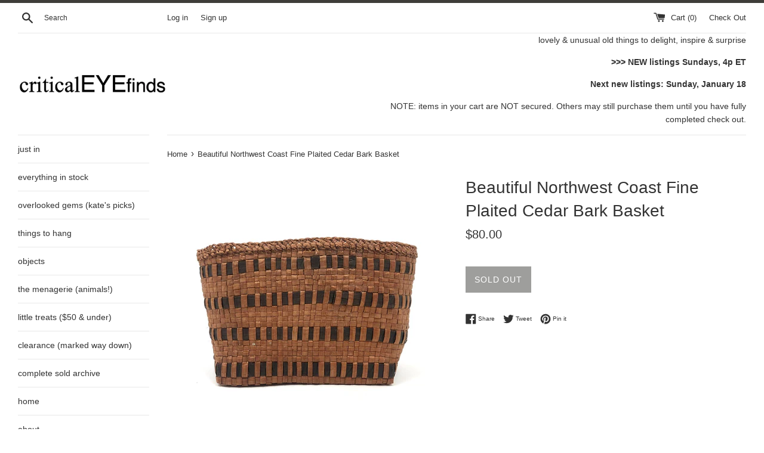

--- FILE ---
content_type: text/html; charset=utf-8
request_url: https://www.criticaleyefinds.com/products/beautiful-northwest-coat-fine-plaited-cedar-bark-basket
body_size: 28312
content:
<!doctype html>
<!--[if IE 9]> <html class="ie9 supports-no-js" lang="en"> <![endif]-->
<!--[if (gt IE 9)|!(IE)]><!--> <html class="supports-no-js" lang="en"> <!--<![endif]-->
<head>
  <meta charset="utf-8">
  <meta http-equiv="X-UA-Compatible" content="IE=edge,chrome=1">
  <meta name="viewport" content="width=device-width,initial-scale=1">
  <meta name="theme-color" content="">
  <link rel="canonical" href="https://www.criticaleyefinds.com/products/beautiful-northwest-coat-fine-plaited-cedar-bark-basket">

  

  <title>
  Beautiful Northwest Coast Fine Plaited Cedar Bark Basket &ndash; critical EYE Finds
  </title>

  
    <meta name="description" content="So lovely. I&#39;m a huge fan of Northwest Coast native baskets, and one of my favorite things about some of them are their plated cedar bark bottoms--so I was sold immediately upon finding this one, woven entirely of it I believe. To me there is something so satisfying, almost luxurious, about those strips, soft but sturd">
  

  <!-- /snippets/social-meta-tags.liquid -->




<meta property="og:site_name" content="critical EYE Finds">
<meta property="og:url" content="https://www.criticaleyefinds.com/products/beautiful-northwest-coat-fine-plaited-cedar-bark-basket">
<meta property="og:title" content="Beautiful Northwest Coast Fine Plaited Cedar Bark Basket">
<meta property="og:type" content="product">
<meta property="og:description" content="So lovely. I&#39;m a huge fan of Northwest Coast native baskets, and one of my favorite things about some of them are their plated cedar bark bottoms--so I was sold immediately upon finding this one, woven entirely of it I believe. To me there is something so satisfying, almost luxurious, about those strips, soft but sturd">

  <meta property="og:price:amount" content="80.00">
  <meta property="og:price:currency" content="USD">

<meta property="og:image" content="http://www.criticaleyefinds.com/cdn/shop/products/IMG_2759_4961e054-3ee3-42af-8f31-e862740a14e9_1200x1200.jpg?v=1647444608"><meta property="og:image" content="http://www.criticaleyefinds.com/cdn/shop/products/IMG_2760_e75c58bd-16a8-472f-9a28-8333fc32270c_1200x1200.jpg?v=1647444615"><meta property="og:image" content="http://www.criticaleyefinds.com/cdn/shop/products/IMG_2761_e1911e58-a209-4795-8eec-aa442cf89876_1200x1200.jpg?v=1647444623">
<meta property="og:image:secure_url" content="https://www.criticaleyefinds.com/cdn/shop/products/IMG_2759_4961e054-3ee3-42af-8f31-e862740a14e9_1200x1200.jpg?v=1647444608"><meta property="og:image:secure_url" content="https://www.criticaleyefinds.com/cdn/shop/products/IMG_2760_e75c58bd-16a8-472f-9a28-8333fc32270c_1200x1200.jpg?v=1647444615"><meta property="og:image:secure_url" content="https://www.criticaleyefinds.com/cdn/shop/products/IMG_2761_e1911e58-a209-4795-8eec-aa442cf89876_1200x1200.jpg?v=1647444623">


<meta name="twitter:card" content="summary_large_image">
<meta name="twitter:title" content="Beautiful Northwest Coast Fine Plaited Cedar Bark Basket">
<meta name="twitter:description" content="So lovely. I&#39;m a huge fan of Northwest Coast native baskets, and one of my favorite things about some of them are their plated cedar bark bottoms--so I was sold immediately upon finding this one, woven entirely of it I believe. To me there is something so satisfying, almost luxurious, about those strips, soft but sturd">


  <script>
    document.documentElement.className = document.documentElement.className.replace('supports-no-js', 'supports-js');

    var theme = {
      mapStrings: {
        addressError: "Error looking up that address",
        addressNoResults: "No results for that address",
        addressQueryLimit: "You have exceeded the Google API usage limit. Consider upgrading to a \u003ca href=\"https:\/\/developers.google.com\/maps\/premium\/usage-limits\"\u003ePremium Plan\u003c\/a\u003e.",
        authError: "There was a problem authenticating your Google Maps account."
      }
    }
  </script>

  <link href="//www.criticaleyefinds.com/cdn/shop/t/2/assets/theme.scss.css?v=158472031203053066481759252098" rel="stylesheet" type="text/css" media="all" />

  <script>window.performance && window.performance.mark && window.performance.mark('shopify.content_for_header.start');</script><meta id="shopify-digital-wallet" name="shopify-digital-wallet" content="/1550221382/digital_wallets/dialog">
<meta name="shopify-checkout-api-token" content="875ad3697a6c3e1bf20e2a23d2bdde94">
<meta id="in-context-paypal-metadata" data-shop-id="1550221382" data-venmo-supported="false" data-environment="production" data-locale="en_US" data-paypal-v4="true" data-currency="USD">
<link rel="alternate" type="application/json+oembed" href="https://www.criticaleyefinds.com/products/beautiful-northwest-coat-fine-plaited-cedar-bark-basket.oembed">
<script async="async" src="/checkouts/internal/preloads.js?locale=en-US"></script>
<link rel="preconnect" href="https://shop.app" crossorigin="anonymous">
<script async="async" src="https://shop.app/checkouts/internal/preloads.js?locale=en-US&shop_id=1550221382" crossorigin="anonymous"></script>
<script id="apple-pay-shop-capabilities" type="application/json">{"shopId":1550221382,"countryCode":"US","currencyCode":"USD","merchantCapabilities":["supports3DS"],"merchantId":"gid:\/\/shopify\/Shop\/1550221382","merchantName":"critical EYE Finds","requiredBillingContactFields":["postalAddress","email"],"requiredShippingContactFields":["postalAddress","email"],"shippingType":"shipping","supportedNetworks":["visa","masterCard","amex","discover","elo","jcb"],"total":{"type":"pending","label":"critical EYE Finds","amount":"1.00"},"shopifyPaymentsEnabled":true,"supportsSubscriptions":true}</script>
<script id="shopify-features" type="application/json">{"accessToken":"875ad3697a6c3e1bf20e2a23d2bdde94","betas":["rich-media-storefront-analytics"],"domain":"www.criticaleyefinds.com","predictiveSearch":true,"shopId":1550221382,"locale":"en"}</script>
<script>var Shopify = Shopify || {};
Shopify.shop = "critical-eye-finds.myshopify.com";
Shopify.locale = "en";
Shopify.currency = {"active":"USD","rate":"1.0"};
Shopify.country = "US";
Shopify.theme = {"name":"Simple","id":32482066502,"schema_name":"Simple","schema_version":"7.3.1","theme_store_id":578,"role":"main"};
Shopify.theme.handle = "null";
Shopify.theme.style = {"id":null,"handle":null};
Shopify.cdnHost = "www.criticaleyefinds.com/cdn";
Shopify.routes = Shopify.routes || {};
Shopify.routes.root = "/";</script>
<script type="module">!function(o){(o.Shopify=o.Shopify||{}).modules=!0}(window);</script>
<script>!function(o){function n(){var o=[];function n(){o.push(Array.prototype.slice.apply(arguments))}return n.q=o,n}var t=o.Shopify=o.Shopify||{};t.loadFeatures=n(),t.autoloadFeatures=n()}(window);</script>
<script>
  window.ShopifyPay = window.ShopifyPay || {};
  window.ShopifyPay.apiHost = "shop.app\/pay";
  window.ShopifyPay.redirectState = null;
</script>
<script id="shop-js-analytics" type="application/json">{"pageType":"product"}</script>
<script defer="defer" async type="module" src="//www.criticaleyefinds.com/cdn/shopifycloud/shop-js/modules/v2/client.init-shop-cart-sync_C5BV16lS.en.esm.js"></script>
<script defer="defer" async type="module" src="//www.criticaleyefinds.com/cdn/shopifycloud/shop-js/modules/v2/chunk.common_CygWptCX.esm.js"></script>
<script type="module">
  await import("//www.criticaleyefinds.com/cdn/shopifycloud/shop-js/modules/v2/client.init-shop-cart-sync_C5BV16lS.en.esm.js");
await import("//www.criticaleyefinds.com/cdn/shopifycloud/shop-js/modules/v2/chunk.common_CygWptCX.esm.js");

  window.Shopify.SignInWithShop?.initShopCartSync?.({"fedCMEnabled":true,"windoidEnabled":true});

</script>
<script>
  window.Shopify = window.Shopify || {};
  if (!window.Shopify.featureAssets) window.Shopify.featureAssets = {};
  window.Shopify.featureAssets['shop-js'] = {"shop-cart-sync":["modules/v2/client.shop-cart-sync_ZFArdW7E.en.esm.js","modules/v2/chunk.common_CygWptCX.esm.js"],"init-fed-cm":["modules/v2/client.init-fed-cm_CmiC4vf6.en.esm.js","modules/v2/chunk.common_CygWptCX.esm.js"],"shop-button":["modules/v2/client.shop-button_tlx5R9nI.en.esm.js","modules/v2/chunk.common_CygWptCX.esm.js"],"shop-cash-offers":["modules/v2/client.shop-cash-offers_DOA2yAJr.en.esm.js","modules/v2/chunk.common_CygWptCX.esm.js","modules/v2/chunk.modal_D71HUcav.esm.js"],"init-windoid":["modules/v2/client.init-windoid_sURxWdc1.en.esm.js","modules/v2/chunk.common_CygWptCX.esm.js"],"shop-toast-manager":["modules/v2/client.shop-toast-manager_ClPi3nE9.en.esm.js","modules/v2/chunk.common_CygWptCX.esm.js"],"init-shop-email-lookup-coordinator":["modules/v2/client.init-shop-email-lookup-coordinator_B8hsDcYM.en.esm.js","modules/v2/chunk.common_CygWptCX.esm.js"],"init-shop-cart-sync":["modules/v2/client.init-shop-cart-sync_C5BV16lS.en.esm.js","modules/v2/chunk.common_CygWptCX.esm.js"],"avatar":["modules/v2/client.avatar_BTnouDA3.en.esm.js"],"pay-button":["modules/v2/client.pay-button_FdsNuTd3.en.esm.js","modules/v2/chunk.common_CygWptCX.esm.js"],"init-customer-accounts":["modules/v2/client.init-customer-accounts_DxDtT_ad.en.esm.js","modules/v2/client.shop-login-button_C5VAVYt1.en.esm.js","modules/v2/chunk.common_CygWptCX.esm.js","modules/v2/chunk.modal_D71HUcav.esm.js"],"init-shop-for-new-customer-accounts":["modules/v2/client.init-shop-for-new-customer-accounts_ChsxoAhi.en.esm.js","modules/v2/client.shop-login-button_C5VAVYt1.en.esm.js","modules/v2/chunk.common_CygWptCX.esm.js","modules/v2/chunk.modal_D71HUcav.esm.js"],"shop-login-button":["modules/v2/client.shop-login-button_C5VAVYt1.en.esm.js","modules/v2/chunk.common_CygWptCX.esm.js","modules/v2/chunk.modal_D71HUcav.esm.js"],"init-customer-accounts-sign-up":["modules/v2/client.init-customer-accounts-sign-up_CPSyQ0Tj.en.esm.js","modules/v2/client.shop-login-button_C5VAVYt1.en.esm.js","modules/v2/chunk.common_CygWptCX.esm.js","modules/v2/chunk.modal_D71HUcav.esm.js"],"shop-follow-button":["modules/v2/client.shop-follow-button_Cva4Ekp9.en.esm.js","modules/v2/chunk.common_CygWptCX.esm.js","modules/v2/chunk.modal_D71HUcav.esm.js"],"checkout-modal":["modules/v2/client.checkout-modal_BPM8l0SH.en.esm.js","modules/v2/chunk.common_CygWptCX.esm.js","modules/v2/chunk.modal_D71HUcav.esm.js"],"lead-capture":["modules/v2/client.lead-capture_Bi8yE_yS.en.esm.js","modules/v2/chunk.common_CygWptCX.esm.js","modules/v2/chunk.modal_D71HUcav.esm.js"],"shop-login":["modules/v2/client.shop-login_D6lNrXab.en.esm.js","modules/v2/chunk.common_CygWptCX.esm.js","modules/v2/chunk.modal_D71HUcav.esm.js"],"payment-terms":["modules/v2/client.payment-terms_CZxnsJam.en.esm.js","modules/v2/chunk.common_CygWptCX.esm.js","modules/v2/chunk.modal_D71HUcav.esm.js"]};
</script>
<script id="__st">var __st={"a":1550221382,"offset":-18000,"reqid":"c4996f3b-dbcb-43ff-976a-a95ca9457e52-1768813660","pageurl":"www.criticaleyefinds.com\/products\/beautiful-northwest-coat-fine-plaited-cedar-bark-basket","u":"4503d0bd5740","p":"product","rtyp":"product","rid":7602084872446};</script>
<script>window.ShopifyPaypalV4VisibilityTracking = true;</script>
<script id="captcha-bootstrap">!function(){'use strict';const t='contact',e='account',n='new_comment',o=[[t,t],['blogs',n],['comments',n],[t,'customer']],c=[[e,'customer_login'],[e,'guest_login'],[e,'recover_customer_password'],[e,'create_customer']],r=t=>t.map((([t,e])=>`form[action*='/${t}']:not([data-nocaptcha='true']) input[name='form_type'][value='${e}']`)).join(','),a=t=>()=>t?[...document.querySelectorAll(t)].map((t=>t.form)):[];function s(){const t=[...o],e=r(t);return a(e)}const i='password',u='form_key',d=['recaptcha-v3-token','g-recaptcha-response','h-captcha-response',i],f=()=>{try{return window.sessionStorage}catch{return}},m='__shopify_v',_=t=>t.elements[u];function p(t,e,n=!1){try{const o=window.sessionStorage,c=JSON.parse(o.getItem(e)),{data:r}=function(t){const{data:e,action:n}=t;return t[m]||n?{data:e,action:n}:{data:t,action:n}}(c);for(const[e,n]of Object.entries(r))t.elements[e]&&(t.elements[e].value=n);n&&o.removeItem(e)}catch(o){console.error('form repopulation failed',{error:o})}}const l='form_type',E='cptcha';function T(t){t.dataset[E]=!0}const w=window,h=w.document,L='Shopify',v='ce_forms',y='captcha';let A=!1;((t,e)=>{const n=(g='f06e6c50-85a8-45c8-87d0-21a2b65856fe',I='https://cdn.shopify.com/shopifycloud/storefront-forms-hcaptcha/ce_storefront_forms_captcha_hcaptcha.v1.5.2.iife.js',D={infoText:'Protected by hCaptcha',privacyText:'Privacy',termsText:'Terms'},(t,e,n)=>{const o=w[L][v],c=o.bindForm;if(c)return c(t,g,e,D).then(n);var r;o.q.push([[t,g,e,D],n]),r=I,A||(h.body.append(Object.assign(h.createElement('script'),{id:'captcha-provider',async:!0,src:r})),A=!0)});var g,I,D;w[L]=w[L]||{},w[L][v]=w[L][v]||{},w[L][v].q=[],w[L][y]=w[L][y]||{},w[L][y].protect=function(t,e){n(t,void 0,e),T(t)},Object.freeze(w[L][y]),function(t,e,n,w,h,L){const[v,y,A,g]=function(t,e,n){const i=e?o:[],u=t?c:[],d=[...i,...u],f=r(d),m=r(i),_=r(d.filter((([t,e])=>n.includes(e))));return[a(f),a(m),a(_),s()]}(w,h,L),I=t=>{const e=t.target;return e instanceof HTMLFormElement?e:e&&e.form},D=t=>v().includes(t);t.addEventListener('submit',(t=>{const e=I(t);if(!e)return;const n=D(e)&&!e.dataset.hcaptchaBound&&!e.dataset.recaptchaBound,o=_(e),c=g().includes(e)&&(!o||!o.value);(n||c)&&t.preventDefault(),c&&!n&&(function(t){try{if(!f())return;!function(t){const e=f();if(!e)return;const n=_(t);if(!n)return;const o=n.value;o&&e.removeItem(o)}(t);const e=Array.from(Array(32),(()=>Math.random().toString(36)[2])).join('');!function(t,e){_(t)||t.append(Object.assign(document.createElement('input'),{type:'hidden',name:u})),t.elements[u].value=e}(t,e),function(t,e){const n=f();if(!n)return;const o=[...t.querySelectorAll(`input[type='${i}']`)].map((({name:t})=>t)),c=[...d,...o],r={};for(const[a,s]of new FormData(t).entries())c.includes(a)||(r[a]=s);n.setItem(e,JSON.stringify({[m]:1,action:t.action,data:r}))}(t,e)}catch(e){console.error('failed to persist form',e)}}(e),e.submit())}));const S=(t,e)=>{t&&!t.dataset[E]&&(n(t,e.some((e=>e===t))),T(t))};for(const o of['focusin','change'])t.addEventListener(o,(t=>{const e=I(t);D(e)&&S(e,y())}));const B=e.get('form_key'),M=e.get(l),P=B&&M;t.addEventListener('DOMContentLoaded',(()=>{const t=y();if(P)for(const e of t)e.elements[l].value===M&&p(e,B);[...new Set([...A(),...v().filter((t=>'true'===t.dataset.shopifyCaptcha))])].forEach((e=>S(e,t)))}))}(h,new URLSearchParams(w.location.search),n,t,e,['guest_login'])})(!0,!0)}();</script>
<script integrity="sha256-4kQ18oKyAcykRKYeNunJcIwy7WH5gtpwJnB7kiuLZ1E=" data-source-attribution="shopify.loadfeatures" defer="defer" src="//www.criticaleyefinds.com/cdn/shopifycloud/storefront/assets/storefront/load_feature-a0a9edcb.js" crossorigin="anonymous"></script>
<script crossorigin="anonymous" defer="defer" src="//www.criticaleyefinds.com/cdn/shopifycloud/storefront/assets/shopify_pay/storefront-65b4c6d7.js?v=20250812"></script>
<script data-source-attribution="shopify.dynamic_checkout.dynamic.init">var Shopify=Shopify||{};Shopify.PaymentButton=Shopify.PaymentButton||{isStorefrontPortableWallets:!0,init:function(){window.Shopify.PaymentButton.init=function(){};var t=document.createElement("script");t.src="https://www.criticaleyefinds.com/cdn/shopifycloud/portable-wallets/latest/portable-wallets.en.js",t.type="module",document.head.appendChild(t)}};
</script>
<script data-source-attribution="shopify.dynamic_checkout.buyer_consent">
  function portableWalletsHideBuyerConsent(e){var t=document.getElementById("shopify-buyer-consent"),n=document.getElementById("shopify-subscription-policy-button");t&&n&&(t.classList.add("hidden"),t.setAttribute("aria-hidden","true"),n.removeEventListener("click",e))}function portableWalletsShowBuyerConsent(e){var t=document.getElementById("shopify-buyer-consent"),n=document.getElementById("shopify-subscription-policy-button");t&&n&&(t.classList.remove("hidden"),t.removeAttribute("aria-hidden"),n.addEventListener("click",e))}window.Shopify?.PaymentButton&&(window.Shopify.PaymentButton.hideBuyerConsent=portableWalletsHideBuyerConsent,window.Shopify.PaymentButton.showBuyerConsent=portableWalletsShowBuyerConsent);
</script>
<script data-source-attribution="shopify.dynamic_checkout.cart.bootstrap">document.addEventListener("DOMContentLoaded",(function(){function t(){return document.querySelector("shopify-accelerated-checkout-cart, shopify-accelerated-checkout")}if(t())Shopify.PaymentButton.init();else{new MutationObserver((function(e,n){t()&&(Shopify.PaymentButton.init(),n.disconnect())})).observe(document.body,{childList:!0,subtree:!0})}}));
</script>
<script id='scb4127' type='text/javascript' async='' src='https://www.criticaleyefinds.com/cdn/shopifycloud/privacy-banner/storefront-banner.js'></script><link id="shopify-accelerated-checkout-styles" rel="stylesheet" media="screen" href="https://www.criticaleyefinds.com/cdn/shopifycloud/portable-wallets/latest/accelerated-checkout-backwards-compat.css" crossorigin="anonymous">
<style id="shopify-accelerated-checkout-cart">
        #shopify-buyer-consent {
  margin-top: 1em;
  display: inline-block;
  width: 100%;
}

#shopify-buyer-consent.hidden {
  display: none;
}

#shopify-subscription-policy-button {
  background: none;
  border: none;
  padding: 0;
  text-decoration: underline;
  font-size: inherit;
  cursor: pointer;
}

#shopify-subscription-policy-button::before {
  box-shadow: none;
}

      </style>

<script>window.performance && window.performance.mark && window.performance.mark('shopify.content_for_header.end');</script>

  <script src="//www.criticaleyefinds.com/cdn/shop/t/2/assets/jquery-1.11.0.min.js?v=32460426840832490021532453356" type="text/javascript"></script>
  <script src="//www.criticaleyefinds.com/cdn/shop/t/2/assets/modernizr.min.js?v=44044439420609591321532453356" type="text/javascript"></script>

  <!--[if (gt IE 9)|!(IE)]><!--><script src="//www.criticaleyefinds.com/cdn/shop/t/2/assets/lazysizes.min.js?v=71745035489482760341532453356" async="async"></script><!--<![endif]-->
  <!--[if lte IE 9]><script src="//www.criticaleyefinds.com/cdn/shop/t/2/assets/lazysizes.min.js?v=71745035489482760341532453356"></script><![endif]-->

  
<link href="https://monorail-edge.shopifysvc.com" rel="dns-prefetch">
<script>(function(){if ("sendBeacon" in navigator && "performance" in window) {try {var session_token_from_headers = performance.getEntriesByType('navigation')[0].serverTiming.find(x => x.name == '_s').description;} catch {var session_token_from_headers = undefined;}var session_cookie_matches = document.cookie.match(/_shopify_s=([^;]*)/);var session_token_from_cookie = session_cookie_matches && session_cookie_matches.length === 2 ? session_cookie_matches[1] : "";var session_token = session_token_from_headers || session_token_from_cookie || "";function handle_abandonment_event(e) {var entries = performance.getEntries().filter(function(entry) {return /monorail-edge.shopifysvc.com/.test(entry.name);});if (!window.abandonment_tracked && entries.length === 0) {window.abandonment_tracked = true;var currentMs = Date.now();var navigation_start = performance.timing.navigationStart;var payload = {shop_id: 1550221382,url: window.location.href,navigation_start,duration: currentMs - navigation_start,session_token,page_type: "product"};window.navigator.sendBeacon("https://monorail-edge.shopifysvc.com/v1/produce", JSON.stringify({schema_id: "online_store_buyer_site_abandonment/1.1",payload: payload,metadata: {event_created_at_ms: currentMs,event_sent_at_ms: currentMs}}));}}window.addEventListener('pagehide', handle_abandonment_event);}}());</script>
<script id="web-pixels-manager-setup">(function e(e,d,r,n,o){if(void 0===o&&(o={}),!Boolean(null===(a=null===(i=window.Shopify)||void 0===i?void 0:i.analytics)||void 0===a?void 0:a.replayQueue)){var i,a;window.Shopify=window.Shopify||{};var t=window.Shopify;t.analytics=t.analytics||{};var s=t.analytics;s.replayQueue=[],s.publish=function(e,d,r){return s.replayQueue.push([e,d,r]),!0};try{self.performance.mark("wpm:start")}catch(e){}var l=function(){var e={modern:/Edge?\/(1{2}[4-9]|1[2-9]\d|[2-9]\d{2}|\d{4,})\.\d+(\.\d+|)|Firefox\/(1{2}[4-9]|1[2-9]\d|[2-9]\d{2}|\d{4,})\.\d+(\.\d+|)|Chrom(ium|e)\/(9{2}|\d{3,})\.\d+(\.\d+|)|(Maci|X1{2}).+ Version\/(15\.\d+|(1[6-9]|[2-9]\d|\d{3,})\.\d+)([,.]\d+|)( \(\w+\)|)( Mobile\/\w+|) Safari\/|Chrome.+OPR\/(9{2}|\d{3,})\.\d+\.\d+|(CPU[ +]OS|iPhone[ +]OS|CPU[ +]iPhone|CPU IPhone OS|CPU iPad OS)[ +]+(15[._]\d+|(1[6-9]|[2-9]\d|\d{3,})[._]\d+)([._]\d+|)|Android:?[ /-](13[3-9]|1[4-9]\d|[2-9]\d{2}|\d{4,})(\.\d+|)(\.\d+|)|Android.+Firefox\/(13[5-9]|1[4-9]\d|[2-9]\d{2}|\d{4,})\.\d+(\.\d+|)|Android.+Chrom(ium|e)\/(13[3-9]|1[4-9]\d|[2-9]\d{2}|\d{4,})\.\d+(\.\d+|)|SamsungBrowser\/([2-9]\d|\d{3,})\.\d+/,legacy:/Edge?\/(1[6-9]|[2-9]\d|\d{3,})\.\d+(\.\d+|)|Firefox\/(5[4-9]|[6-9]\d|\d{3,})\.\d+(\.\d+|)|Chrom(ium|e)\/(5[1-9]|[6-9]\d|\d{3,})\.\d+(\.\d+|)([\d.]+$|.*Safari\/(?![\d.]+ Edge\/[\d.]+$))|(Maci|X1{2}).+ Version\/(10\.\d+|(1[1-9]|[2-9]\d|\d{3,})\.\d+)([,.]\d+|)( \(\w+\)|)( Mobile\/\w+|) Safari\/|Chrome.+OPR\/(3[89]|[4-9]\d|\d{3,})\.\d+\.\d+|(CPU[ +]OS|iPhone[ +]OS|CPU[ +]iPhone|CPU IPhone OS|CPU iPad OS)[ +]+(10[._]\d+|(1[1-9]|[2-9]\d|\d{3,})[._]\d+)([._]\d+|)|Android:?[ /-](13[3-9]|1[4-9]\d|[2-9]\d{2}|\d{4,})(\.\d+|)(\.\d+|)|Mobile Safari.+OPR\/([89]\d|\d{3,})\.\d+\.\d+|Android.+Firefox\/(13[5-9]|1[4-9]\d|[2-9]\d{2}|\d{4,})\.\d+(\.\d+|)|Android.+Chrom(ium|e)\/(13[3-9]|1[4-9]\d|[2-9]\d{2}|\d{4,})\.\d+(\.\d+|)|Android.+(UC? ?Browser|UCWEB|U3)[ /]?(15\.([5-9]|\d{2,})|(1[6-9]|[2-9]\d|\d{3,})\.\d+)\.\d+|SamsungBrowser\/(5\.\d+|([6-9]|\d{2,})\.\d+)|Android.+MQ{2}Browser\/(14(\.(9|\d{2,})|)|(1[5-9]|[2-9]\d|\d{3,})(\.\d+|))(\.\d+|)|K[Aa][Ii]OS\/(3\.\d+|([4-9]|\d{2,})\.\d+)(\.\d+|)/},d=e.modern,r=e.legacy,n=navigator.userAgent;return n.match(d)?"modern":n.match(r)?"legacy":"unknown"}(),u="modern"===l?"modern":"legacy",c=(null!=n?n:{modern:"",legacy:""})[u],f=function(e){return[e.baseUrl,"/wpm","/b",e.hashVersion,"modern"===e.buildTarget?"m":"l",".js"].join("")}({baseUrl:d,hashVersion:r,buildTarget:u}),m=function(e){var d=e.version,r=e.bundleTarget,n=e.surface,o=e.pageUrl,i=e.monorailEndpoint;return{emit:function(e){var a=e.status,t=e.errorMsg,s=(new Date).getTime(),l=JSON.stringify({metadata:{event_sent_at_ms:s},events:[{schema_id:"web_pixels_manager_load/3.1",payload:{version:d,bundle_target:r,page_url:o,status:a,surface:n,error_msg:t},metadata:{event_created_at_ms:s}}]});if(!i)return console&&console.warn&&console.warn("[Web Pixels Manager] No Monorail endpoint provided, skipping logging."),!1;try{return self.navigator.sendBeacon.bind(self.navigator)(i,l)}catch(e){}var u=new XMLHttpRequest;try{return u.open("POST",i,!0),u.setRequestHeader("Content-Type","text/plain"),u.send(l),!0}catch(e){return console&&console.warn&&console.warn("[Web Pixels Manager] Got an unhandled error while logging to Monorail."),!1}}}}({version:r,bundleTarget:l,surface:e.surface,pageUrl:self.location.href,monorailEndpoint:e.monorailEndpoint});try{o.browserTarget=l,function(e){var d=e.src,r=e.async,n=void 0===r||r,o=e.onload,i=e.onerror,a=e.sri,t=e.scriptDataAttributes,s=void 0===t?{}:t,l=document.createElement("script"),u=document.querySelector("head"),c=document.querySelector("body");if(l.async=n,l.src=d,a&&(l.integrity=a,l.crossOrigin="anonymous"),s)for(var f in s)if(Object.prototype.hasOwnProperty.call(s,f))try{l.dataset[f]=s[f]}catch(e){}if(o&&l.addEventListener("load",o),i&&l.addEventListener("error",i),u)u.appendChild(l);else{if(!c)throw new Error("Did not find a head or body element to append the script");c.appendChild(l)}}({src:f,async:!0,onload:function(){if(!function(){var e,d;return Boolean(null===(d=null===(e=window.Shopify)||void 0===e?void 0:e.analytics)||void 0===d?void 0:d.initialized)}()){var d=window.webPixelsManager.init(e)||void 0;if(d){var r=window.Shopify.analytics;r.replayQueue.forEach((function(e){var r=e[0],n=e[1],o=e[2];d.publishCustomEvent(r,n,o)})),r.replayQueue=[],r.publish=d.publishCustomEvent,r.visitor=d.visitor,r.initialized=!0}}},onerror:function(){return m.emit({status:"failed",errorMsg:"".concat(f," has failed to load")})},sri:function(e){var d=/^sha384-[A-Za-z0-9+/=]+$/;return"string"==typeof e&&d.test(e)}(c)?c:"",scriptDataAttributes:o}),m.emit({status:"loading"})}catch(e){m.emit({status:"failed",errorMsg:(null==e?void 0:e.message)||"Unknown error"})}}})({shopId: 1550221382,storefrontBaseUrl: "https://www.criticaleyefinds.com",extensionsBaseUrl: "https://extensions.shopifycdn.com/cdn/shopifycloud/web-pixels-manager",monorailEndpoint: "https://monorail-edge.shopifysvc.com/unstable/produce_batch",surface: "storefront-renderer",enabledBetaFlags: ["2dca8a86"],webPixelsConfigList: [{"id":"66945278","eventPayloadVersion":"v1","runtimeContext":"LAX","scriptVersion":"1","type":"CUSTOM","privacyPurposes":["ANALYTICS"],"name":"Google Analytics tag (migrated)"},{"id":"shopify-app-pixel","configuration":"{}","eventPayloadVersion":"v1","runtimeContext":"STRICT","scriptVersion":"0450","apiClientId":"shopify-pixel","type":"APP","privacyPurposes":["ANALYTICS","MARKETING"]},{"id":"shopify-custom-pixel","eventPayloadVersion":"v1","runtimeContext":"LAX","scriptVersion":"0450","apiClientId":"shopify-pixel","type":"CUSTOM","privacyPurposes":["ANALYTICS","MARKETING"]}],isMerchantRequest: false,initData: {"shop":{"name":"critical EYE Finds","paymentSettings":{"currencyCode":"USD"},"myshopifyDomain":"critical-eye-finds.myshopify.com","countryCode":"US","storefrontUrl":"https:\/\/www.criticaleyefinds.com"},"customer":null,"cart":null,"checkout":null,"productVariants":[{"price":{"amount":80.0,"currencyCode":"USD"},"product":{"title":"Beautiful Northwest Coast Fine Plaited Cedar Bark Basket","vendor":"critical EYE Finds","id":"7602084872446","untranslatedTitle":"Beautiful Northwest Coast Fine Plaited Cedar Bark Basket","url":"\/products\/beautiful-northwest-coat-fine-plaited-cedar-bark-basket","type":""},"id":"42564722491646","image":{"src":"\/\/www.criticaleyefinds.com\/cdn\/shop\/products\/IMG_2759_4961e054-3ee3-42af-8f31-e862740a14e9.jpg?v=1647444608"},"sku":"","title":"Default Title","untranslatedTitle":"Default Title"}],"purchasingCompany":null},},"https://www.criticaleyefinds.com/cdn","fcfee988w5aeb613cpc8e4bc33m6693e112",{"modern":"","legacy":""},{"shopId":"1550221382","storefrontBaseUrl":"https:\/\/www.criticaleyefinds.com","extensionBaseUrl":"https:\/\/extensions.shopifycdn.com\/cdn\/shopifycloud\/web-pixels-manager","surface":"storefront-renderer","enabledBetaFlags":"[\"2dca8a86\"]","isMerchantRequest":"false","hashVersion":"fcfee988w5aeb613cpc8e4bc33m6693e112","publish":"custom","events":"[[\"page_viewed\",{}],[\"product_viewed\",{\"productVariant\":{\"price\":{\"amount\":80.0,\"currencyCode\":\"USD\"},\"product\":{\"title\":\"Beautiful Northwest Coast Fine Plaited Cedar Bark Basket\",\"vendor\":\"critical EYE Finds\",\"id\":\"7602084872446\",\"untranslatedTitle\":\"Beautiful Northwest Coast Fine Plaited Cedar Bark Basket\",\"url\":\"\/products\/beautiful-northwest-coat-fine-plaited-cedar-bark-basket\",\"type\":\"\"},\"id\":\"42564722491646\",\"image\":{\"src\":\"\/\/www.criticaleyefinds.com\/cdn\/shop\/products\/IMG_2759_4961e054-3ee3-42af-8f31-e862740a14e9.jpg?v=1647444608\"},\"sku\":\"\",\"title\":\"Default Title\",\"untranslatedTitle\":\"Default Title\"}}]]"});</script><script>
  window.ShopifyAnalytics = window.ShopifyAnalytics || {};
  window.ShopifyAnalytics.meta = window.ShopifyAnalytics.meta || {};
  window.ShopifyAnalytics.meta.currency = 'USD';
  var meta = {"product":{"id":7602084872446,"gid":"gid:\/\/shopify\/Product\/7602084872446","vendor":"critical EYE Finds","type":"","handle":"beautiful-northwest-coat-fine-plaited-cedar-bark-basket","variants":[{"id":42564722491646,"price":8000,"name":"Beautiful Northwest Coast Fine Plaited Cedar Bark Basket","public_title":null,"sku":""}],"remote":false},"page":{"pageType":"product","resourceType":"product","resourceId":7602084872446,"requestId":"c4996f3b-dbcb-43ff-976a-a95ca9457e52-1768813660"}};
  for (var attr in meta) {
    window.ShopifyAnalytics.meta[attr] = meta[attr];
  }
</script>
<script class="analytics">
  (function () {
    var customDocumentWrite = function(content) {
      var jquery = null;

      if (window.jQuery) {
        jquery = window.jQuery;
      } else if (window.Checkout && window.Checkout.$) {
        jquery = window.Checkout.$;
      }

      if (jquery) {
        jquery('body').append(content);
      }
    };

    var hasLoggedConversion = function(token) {
      if (token) {
        return document.cookie.indexOf('loggedConversion=' + token) !== -1;
      }
      return false;
    }

    var setCookieIfConversion = function(token) {
      if (token) {
        var twoMonthsFromNow = new Date(Date.now());
        twoMonthsFromNow.setMonth(twoMonthsFromNow.getMonth() + 2);

        document.cookie = 'loggedConversion=' + token + '; expires=' + twoMonthsFromNow;
      }
    }

    var trekkie = window.ShopifyAnalytics.lib = window.trekkie = window.trekkie || [];
    if (trekkie.integrations) {
      return;
    }
    trekkie.methods = [
      'identify',
      'page',
      'ready',
      'track',
      'trackForm',
      'trackLink'
    ];
    trekkie.factory = function(method) {
      return function() {
        var args = Array.prototype.slice.call(arguments);
        args.unshift(method);
        trekkie.push(args);
        return trekkie;
      };
    };
    for (var i = 0; i < trekkie.methods.length; i++) {
      var key = trekkie.methods[i];
      trekkie[key] = trekkie.factory(key);
    }
    trekkie.load = function(config) {
      trekkie.config = config || {};
      trekkie.config.initialDocumentCookie = document.cookie;
      var first = document.getElementsByTagName('script')[0];
      var script = document.createElement('script');
      script.type = 'text/javascript';
      script.onerror = function(e) {
        var scriptFallback = document.createElement('script');
        scriptFallback.type = 'text/javascript';
        scriptFallback.onerror = function(error) {
                var Monorail = {
      produce: function produce(monorailDomain, schemaId, payload) {
        var currentMs = new Date().getTime();
        var event = {
          schema_id: schemaId,
          payload: payload,
          metadata: {
            event_created_at_ms: currentMs,
            event_sent_at_ms: currentMs
          }
        };
        return Monorail.sendRequest("https://" + monorailDomain + "/v1/produce", JSON.stringify(event));
      },
      sendRequest: function sendRequest(endpointUrl, payload) {
        // Try the sendBeacon API
        if (window && window.navigator && typeof window.navigator.sendBeacon === 'function' && typeof window.Blob === 'function' && !Monorail.isIos12()) {
          var blobData = new window.Blob([payload], {
            type: 'text/plain'
          });

          if (window.navigator.sendBeacon(endpointUrl, blobData)) {
            return true;
          } // sendBeacon was not successful

        } // XHR beacon

        var xhr = new XMLHttpRequest();

        try {
          xhr.open('POST', endpointUrl);
          xhr.setRequestHeader('Content-Type', 'text/plain');
          xhr.send(payload);
        } catch (e) {
          console.log(e);
        }

        return false;
      },
      isIos12: function isIos12() {
        return window.navigator.userAgent.lastIndexOf('iPhone; CPU iPhone OS 12_') !== -1 || window.navigator.userAgent.lastIndexOf('iPad; CPU OS 12_') !== -1;
      }
    };
    Monorail.produce('monorail-edge.shopifysvc.com',
      'trekkie_storefront_load_errors/1.1',
      {shop_id: 1550221382,
      theme_id: 32482066502,
      app_name: "storefront",
      context_url: window.location.href,
      source_url: "//www.criticaleyefinds.com/cdn/s/trekkie.storefront.cd680fe47e6c39ca5d5df5f0a32d569bc48c0f27.min.js"});

        };
        scriptFallback.async = true;
        scriptFallback.src = '//www.criticaleyefinds.com/cdn/s/trekkie.storefront.cd680fe47e6c39ca5d5df5f0a32d569bc48c0f27.min.js';
        first.parentNode.insertBefore(scriptFallback, first);
      };
      script.async = true;
      script.src = '//www.criticaleyefinds.com/cdn/s/trekkie.storefront.cd680fe47e6c39ca5d5df5f0a32d569bc48c0f27.min.js';
      first.parentNode.insertBefore(script, first);
    };
    trekkie.load(
      {"Trekkie":{"appName":"storefront","development":false,"defaultAttributes":{"shopId":1550221382,"isMerchantRequest":null,"themeId":32482066502,"themeCityHash":"2600020297798544249","contentLanguage":"en","currency":"USD","eventMetadataId":"7b10a6a4-7571-4fce-8d52-892f171eda3a"},"isServerSideCookieWritingEnabled":true,"monorailRegion":"shop_domain","enabledBetaFlags":["65f19447"]},"Session Attribution":{},"S2S":{"facebookCapiEnabled":false,"source":"trekkie-storefront-renderer","apiClientId":580111}}
    );

    var loaded = false;
    trekkie.ready(function() {
      if (loaded) return;
      loaded = true;

      window.ShopifyAnalytics.lib = window.trekkie;

      var originalDocumentWrite = document.write;
      document.write = customDocumentWrite;
      try { window.ShopifyAnalytics.merchantGoogleAnalytics.call(this); } catch(error) {};
      document.write = originalDocumentWrite;

      window.ShopifyAnalytics.lib.page(null,{"pageType":"product","resourceType":"product","resourceId":7602084872446,"requestId":"c4996f3b-dbcb-43ff-976a-a95ca9457e52-1768813660","shopifyEmitted":true});

      var match = window.location.pathname.match(/checkouts\/(.+)\/(thank_you|post_purchase)/)
      var token = match? match[1]: undefined;
      if (!hasLoggedConversion(token)) {
        setCookieIfConversion(token);
        window.ShopifyAnalytics.lib.track("Viewed Product",{"currency":"USD","variantId":42564722491646,"productId":7602084872446,"productGid":"gid:\/\/shopify\/Product\/7602084872446","name":"Beautiful Northwest Coast Fine Plaited Cedar Bark Basket","price":"80.00","sku":"","brand":"critical EYE Finds","variant":null,"category":"","nonInteraction":true,"remote":false},undefined,undefined,{"shopifyEmitted":true});
      window.ShopifyAnalytics.lib.track("monorail:\/\/trekkie_storefront_viewed_product\/1.1",{"currency":"USD","variantId":42564722491646,"productId":7602084872446,"productGid":"gid:\/\/shopify\/Product\/7602084872446","name":"Beautiful Northwest Coast Fine Plaited Cedar Bark Basket","price":"80.00","sku":"","brand":"critical EYE Finds","variant":null,"category":"","nonInteraction":true,"remote":false,"referer":"https:\/\/www.criticaleyefinds.com\/products\/beautiful-northwest-coat-fine-plaited-cedar-bark-basket"});
      }
    });


        var eventsListenerScript = document.createElement('script');
        eventsListenerScript.async = true;
        eventsListenerScript.src = "//www.criticaleyefinds.com/cdn/shopifycloud/storefront/assets/shop_events_listener-3da45d37.js";
        document.getElementsByTagName('head')[0].appendChild(eventsListenerScript);

})();</script>
  <script>
  if (!window.ga || (window.ga && typeof window.ga !== 'function')) {
    window.ga = function ga() {
      (window.ga.q = window.ga.q || []).push(arguments);
      if (window.Shopify && window.Shopify.analytics && typeof window.Shopify.analytics.publish === 'function') {
        window.Shopify.analytics.publish("ga_stub_called", {}, {sendTo: "google_osp_migration"});
      }
      console.error("Shopify's Google Analytics stub called with:", Array.from(arguments), "\nSee https://help.shopify.com/manual/promoting-marketing/pixels/pixel-migration#google for more information.");
    };
    if (window.Shopify && window.Shopify.analytics && typeof window.Shopify.analytics.publish === 'function') {
      window.Shopify.analytics.publish("ga_stub_initialized", {}, {sendTo: "google_osp_migration"});
    }
  }
</script>
<script
  defer
  src="https://www.criticaleyefinds.com/cdn/shopifycloud/perf-kit/shopify-perf-kit-3.0.4.min.js"
  data-application="storefront-renderer"
  data-shop-id="1550221382"
  data-render-region="gcp-us-central1"
  data-page-type="product"
  data-theme-instance-id="32482066502"
  data-theme-name="Simple"
  data-theme-version="7.3.1"
  data-monorail-region="shop_domain"
  data-resource-timing-sampling-rate="10"
  data-shs="true"
  data-shs-beacon="true"
  data-shs-export-with-fetch="true"
  data-shs-logs-sample-rate="1"
  data-shs-beacon-endpoint="https://www.criticaleyefinds.com/api/collect"
></script>
</head>

<body id="beautiful-northwest-coast-fine-plaited-cedar-bark-basket" class="template-product">

  <a class="in-page-link visually-hidden skip-link" href="#MainContent">Skip to content</a>

  <div id="shopify-section-header" class="shopify-section">
  <div class="page-border"></div>





  <style>
    .site-header__logo {
      width: 250px;
    }
    #HeaderLogoWrapper {
      max-width: 250px !important;
    }
  </style>


<div class="site-wrapper">
  <div class="top-bar grid">

    <div class="grid__item medium-up--one-fifth small--one-half">
      <div class="top-bar__search">
        <a href="/search" class="medium-up--hide">
          <svg aria-hidden="true" focusable="false" role="presentation" class="icon icon-search" viewBox="0 0 20 20"><path fill="#444" d="M18.64 17.02l-5.31-5.31c.81-1.08 1.26-2.43 1.26-3.87C14.5 4.06 11.44 1 7.75 1S1 4.06 1 7.75s3.06 6.75 6.75 6.75c1.44 0 2.79-.45 3.87-1.26l5.31 5.31c.45.45 1.26.54 1.71.09.45-.36.45-1.17 0-1.62zM3.25 7.75c0-2.52 1.98-4.5 4.5-4.5s4.5 1.98 4.5 4.5-1.98 4.5-4.5 4.5-4.5-1.98-4.5-4.5z"/></svg>
        </a>
        <form action="/search" method="get" class="search-bar small--hide" role="search">
          
          <button type="submit" class="search-bar__submit">
            <svg aria-hidden="true" focusable="false" role="presentation" class="icon icon-search" viewBox="0 0 20 20"><path fill="#444" d="M18.64 17.02l-5.31-5.31c.81-1.08 1.26-2.43 1.26-3.87C14.5 4.06 11.44 1 7.75 1S1 4.06 1 7.75s3.06 6.75 6.75 6.75c1.44 0 2.79-.45 3.87-1.26l5.31 5.31c.45.45 1.26.54 1.71.09.45-.36.45-1.17 0-1.62zM3.25 7.75c0-2.52 1.98-4.5 4.5-4.5s4.5 1.98 4.5 4.5-1.98 4.5-4.5 4.5-4.5-1.98-4.5-4.5z"/></svg>
            <span class="icon__fallback-text">Search</span>
          </button>
          <input type="search" name="q" class="search-bar__input" value="" placeholder="Search" aria-label="Search">
        </form>
      </div>
    </div>

    
      <div class="grid__item medium-up--two-fifths small--hide">
        <span class="customer-links small--hide">
          
            <a href="/account/login" id="customer_login_link">Log in</a>
            <span class="vertical-divider"></span>
            <a href="/account/register" id="customer_register_link">Sign up</a>
          
        </span>
      </div>
    

    <div class="grid__item  medium-up--two-fifths  small--one-half text-right">
      <a href="/cart" class="site-header__cart">
        <svg aria-hidden="true" focusable="false" role="presentation" class="icon icon-cart" viewBox="0 0 20 20"><path fill="#444" d="M18.936 5.564c-.144-.175-.35-.207-.55-.207h-.003L6.774 4.286c-.272 0-.417.089-.491.18-.079.096-.16.263-.094.585l2.016 5.705c.163.407.642.673 1.068.673h8.401c.433 0 .854-.285.941-.725l.484-4.571c.045-.221-.015-.388-.163-.567z"/><path fill="#444" d="M17.107 12.5H7.659L4.98 4.117l-.362-1.059c-.138-.401-.292-.559-.695-.559H.924c-.411 0-.748.303-.748.714s.337.714.748.714h2.413l3.002 9.48c.126.38.295.52.942.52h9.825c.411 0 .748-.303.748-.714s-.336-.714-.748-.714zM10.424 16.23a1.498 1.498 0 1 1-2.997 0 1.498 1.498 0 0 1 2.997 0zM16.853 16.23a1.498 1.498 0 1 1-2.997 0 1.498 1.498 0 0 1 2.997 0z"/></svg>
        <span class="small--hide">
          Cart
          (<span id="CartCount">0</span>)
        </span>
      </a>
      <span class="vertical-divider small--hide"></span>
      <a href="/cart" class="site-header__cart small--hide">
        Check Out
      </a>
    </div>
  </div>

  <hr class="small--hide hr--border">

  <header class="site-header grid medium-up--grid--table" role="banner">
    <div class="grid__item small--text-center">
      <div itemscope itemtype="http://schema.org/Organization">
        

        <style>
  
  
  
    #HeaderLogo {
      max-width: 250px;
      max-height: 39.75265017667844px;
    }
    #HeaderLogoWrapper {
      max-width: 250px;
    }
  

  
</style>


        
          <div id="HeaderLogoWrapper" class="supports-js">
            <a href="/" itemprop="url" style="padding-top:15.901060070671377%; display: block;">
              <img id="HeaderLogo"
                   class="lazyload"
                   src="//www.criticaleyefinds.com/cdn/shop/files/logo_150x150.jpg?v=1644585134"
                   data-src="//www.criticaleyefinds.com/cdn/shop/files/logo_{width}x.jpg?v=1644585134"
                   data-widths="[180, 360, 540, 720, 900, 1080, 1296, 1512, 1728, 2048]"
                   data-aspectratio="1.0"
                   data-sizes="auto"
                   alt="critical EYE Finds"
                   itemprop="logo">
            </a>
          </div>
          <noscript>
            
            <a href="/" itemprop="url">
              <img class="site-header__logo" src="//www.criticaleyefinds.com/cdn/shop/files/logo_250x.jpg?v=1644585134"
              srcset="//www.criticaleyefinds.com/cdn/shop/files/logo_250x.jpg?v=1644585134 1x, //www.criticaleyefinds.com/cdn/shop/files/logo_250x@2x.jpg?v=1644585134 2x"
              alt="critical EYE Finds"
              itemprop="logo">
            </a>
          </noscript>
          
        
      </div>
    </div>
    
      <div class="grid__item medium-up--text-right small--text-center">
        <div class="rte tagline">
          <p>lovely & unusual old things to delight, inspire & surprise </p><p><strong>&gt;&gt;&gt; NEW listings Sundays, 4p ET </strong></p><p><strong>Next new listings: Sunday, January 18</strong></p><p>NOTE: items in your cart are NOT secured. Others may still purchase them until you have fully completed check out.</p><p></p>
        </div>
      </div>
    
  </header>
</div>




</div>

    

  <div class="site-wrapper">

    <div class="grid">

      <div id="shopify-section-sidebar" class="shopify-section"><div data-section-id="sidebar" data-section-type="sidebar-section">
  <nav class="grid__item small--text-center medium-up--one-fifth" role="navigation">
    <hr class="hr--small medium-up--hide">
    <button id="ToggleMobileMenu" class="mobile-menu-icon medium-up--hide" aria-haspopup="true" aria-owns="SiteNav">
      <span class="line"></span>
      <span class="line"></span>
      <span class="line"></span>
      <span class="line"></span>
      <span class="icon__fallback-text">Menu</span>
    </button>
    <div id="SiteNav" class="site-nav" role="menu">
      <ul class="list--nav">
        
          
          
            <li class="site-nav__item">
              <a href="/collections/just-in" class="site-nav__link">just in</a>
            </li>
          
        
          
          
            <li class="site-nav__item">
              <a href="/collections/currently-in-stock" class="site-nav__link">everything in stock</a>
            </li>
          
        
          
          
            <li class="site-nav__item">
              <a href="/collections/overlooked-gems-kates-picks" class="site-nav__link">overlooked gems (kate&#39;s picks)</a>
            </li>
          
        
          
          
            <li class="site-nav__item">
              <a href="/collections/drawings-paintings-and-other-things-to-hang-1" class="site-nav__link">things to hang</a>
            </li>
          
        
          
          
            <li class="site-nav__item">
              <a href="/collections/curiosities" class="site-nav__link">objects</a>
            </li>
          
        
          
          
            <li class="site-nav__item">
              <a href="/collections/the-menagerie-animals" class="site-nav__link">the menagerie (animals!)</a>
            </li>
          
        
          
          
            <li class="site-nav__item">
              <a href="/collections/little-treats-50-under" class="site-nav__link">little treats ($50 &amp; under)</a>
            </li>
          
        
          
          
            <li class="site-nav__item">
              <a href="/collections/clearance" class="site-nav__link">clearance (marked way down)</a>
            </li>
          
        
          
          
            <li class="site-nav__item">
              <a href="/collections/archive-sold" class="site-nav__link">complete sold archive</a>
            </li>
          
        
          
          
            <li class="site-nav__item">
              <a href="/" class="site-nav__link">home</a>
            </li>
          
        
          
          
            <li class="site-nav__item">
              <a href="https://www.criticaleyefinds.com/pages/about" class="site-nav__link">about</a>
            </li>
          
        
          
          
            <li class="site-nav__item">
              <a href="https://www.criticaleyefinds.com/pages/shop-policies-i-want-you-to-be-happy" class="site-nav__link">shop policies (I want you to be happy!)</a>
            </li>
          
        
          
          
            <li class="site-nav__item">
              <a href="/collections/gift-cards" class="site-nav__link">gift cards</a>
            </li>
          
        
          
          
            <li class="site-nav__item">
              <a href="/blogs/findings" class="site-nav__link">critical eye findings (blog)</a>
            </li>
          
        
        
          
            <li>
              <a href="/account/login" class="site-nav__link site-nav--account medium-up--hide">Log in</a>
            </li>
            <li>
              <a href="/account/register" class="site-nav__link site-nav--account medium-up--hide">Sign up</a>
            </li>
          
        
      </ul>
      <ul class="list--inline social-links">
        
          <li>
            <a href="https://www.facebook.com/criticaleyefinds" title="critical EYE Finds on Facebook">
              <svg aria-hidden="true" focusable="false" role="presentation" class="icon icon-facebook" viewBox="0 0 20 20"><path fill="#444" d="M18.05.811q.439 0 .744.305t.305.744v16.637q0 .439-.305.744t-.744.305h-4.732v-7.221h2.415l.342-2.854h-2.757v-1.83q0-.659.293-1t1.073-.342h1.488V3.762q-.976-.098-2.171-.098-1.634 0-2.635.964t-1 2.72V9.47H7.951v2.854h2.415v7.221H1.413q-.439 0-.744-.305t-.305-.744V1.859q0-.439.305-.744T1.413.81H18.05z"/></svg>
              <span class="icon__fallback-text">Facebook</span>
            </a>
          </li>
        
        
        
        
          <li>
            <a href="https://instagram.com/criticaleyefinds" title="critical EYE Finds on Instagram">
              <svg aria-hidden="true" focusable="false" role="presentation" class="icon icon-instagram" viewBox="0 0 512 512"><path d="M256 49.5c67.3 0 75.2.3 101.8 1.5 24.6 1.1 37.9 5.2 46.8 8.7 11.8 4.6 20.2 10 29 18.8s14.3 17.2 18.8 29c3.4 8.9 7.6 22.2 8.7 46.8 1.2 26.6 1.5 34.5 1.5 101.8s-.3 75.2-1.5 101.8c-1.1 24.6-5.2 37.9-8.7 46.8-4.6 11.8-10 20.2-18.8 29s-17.2 14.3-29 18.8c-8.9 3.4-22.2 7.6-46.8 8.7-26.6 1.2-34.5 1.5-101.8 1.5s-75.2-.3-101.8-1.5c-24.6-1.1-37.9-5.2-46.8-8.7-11.8-4.6-20.2-10-29-18.8s-14.3-17.2-18.8-29c-3.4-8.9-7.6-22.2-8.7-46.8-1.2-26.6-1.5-34.5-1.5-101.8s.3-75.2 1.5-101.8c1.1-24.6 5.2-37.9 8.7-46.8 4.6-11.8 10-20.2 18.8-29s17.2-14.3 29-18.8c8.9-3.4 22.2-7.6 46.8-8.7 26.6-1.3 34.5-1.5 101.8-1.5m0-45.4c-68.4 0-77 .3-103.9 1.5C125.3 6.8 107 11.1 91 17.3c-16.6 6.4-30.6 15.1-44.6 29.1-14 14-22.6 28.1-29.1 44.6-6.2 16-10.5 34.3-11.7 61.2C4.4 179 4.1 187.6 4.1 256s.3 77 1.5 103.9c1.2 26.8 5.5 45.1 11.7 61.2 6.4 16.6 15.1 30.6 29.1 44.6 14 14 28.1 22.6 44.6 29.1 16 6.2 34.3 10.5 61.2 11.7 26.9 1.2 35.4 1.5 103.9 1.5s77-.3 103.9-1.5c26.8-1.2 45.1-5.5 61.2-11.7 16.6-6.4 30.6-15.1 44.6-29.1 14-14 22.6-28.1 29.1-44.6 6.2-16 10.5-34.3 11.7-61.2 1.2-26.9 1.5-35.4 1.5-103.9s-.3-77-1.5-103.9c-1.2-26.8-5.5-45.1-11.7-61.2-6.4-16.6-15.1-30.6-29.1-44.6-14-14-28.1-22.6-44.6-29.1-16-6.2-34.3-10.5-61.2-11.7-27-1.1-35.6-1.4-104-1.4z"/><path d="M256 126.6c-71.4 0-129.4 57.9-129.4 129.4s58 129.4 129.4 129.4 129.4-58 129.4-129.4-58-129.4-129.4-129.4zm0 213.4c-46.4 0-84-37.6-84-84s37.6-84 84-84 84 37.6 84 84-37.6 84-84 84z"/><circle cx="390.5" cy="121.5" r="30.2"/></svg>
              <span class="icon__fallback-text">Instagram</span>
            </a>
          </li>
        
        
        
        
        
        
        
        
      </ul>
    </div>
    <hr class="medium-up--hide hr--small ">
  </nav>
</div>




</div>

      <main class="main-content grid__item medium-up--four-fifths" id="MainContent" role="main">
        
          <hr class="hr--border-top small--hide">
        
        
          
<nav class="breadcrumb-nav small--text-center" aria-label="You are here">
  <span itemscope itemtype="http://data-vocabulary.org/Breadcrumb">
    <a href="/" itemprop="url" title="Back to the frontpage">
      <span itemprop="title">Home</span>
    </a>
    <span class="breadcrumb-nav__separator" aria-hidden="true">›</span>
  </span>
  
    
    Beautiful Northwest Coast Fine Plaited Cedar Bark Basket
  
</nav>

        
        

<div id="shopify-section-product-template" class="shopify-section"><!-- /templates/product.liquid -->
<div itemscope itemtype="http://schema.org/Product" id="ProductSection" data-section-id="product-template" data-section-type="product-template" data-image-zoom-type="lightbox" data-show-extra-tab="false" data-extra-tab-content="" data-cart-enable-ajax="true" data-enable-history-state="true">

  <meta itemprop="name" content="Beautiful Northwest Coast Fine Plaited Cedar Bark Basket">
  <meta itemprop="url" content="https://www.criticaleyefinds.com/products/beautiful-northwest-coat-fine-plaited-cedar-bark-basket">
  <meta itemprop="image" content="//www.criticaleyefinds.com/cdn/shop/products/IMG_2759_4961e054-3ee3-42af-8f31-e862740a14e9_grande.jpg?v=1647444608">

  
  
<div class="grid product-single">

    <div class="grid__item medium-up--one-half">
      
        
        
<style>
  
  
  @media screen and (min-width: 750px) { 
    #ProductImage-36928344948990 {
      max-width: 720px;
      max-height: 720.0px;
    }
    #ProductImageWrapper-36928344948990 {
      max-width: 720px;
    }
   } 

  
    
    @media screen and (max-width: 749px) {
      #ProductImage-36928344948990 {
        max-width: 720px;
        max-height: 720px;
      }
      #ProductImageWrapper-36928344948990 {
        max-width: 720px;
      }
    }
  
</style>


        <div id="ProductImageWrapper-36928344948990" class="product-single__featured-image-wrapper supports-js" data-image-id="36928344948990">
          <div class="product-single__photos" data-image-id="36928344948990" style="padding-top:100.0%;">
            <img id="ProductImage-36928344948990"
                 class="product-single__photo lazyload lightbox"
                 
                 src="//www.criticaleyefinds.com/cdn/shop/products/IMG_2759_4961e054-3ee3-42af-8f31-e862740a14e9_200x200.jpg?v=1647444608"
                 data-src="//www.criticaleyefinds.com/cdn/shop/products/IMG_2759_4961e054-3ee3-42af-8f31-e862740a14e9_{width}x.jpg?v=1647444608"
                 data-widths="[180, 360, 470, 600, 750, 940, 1080, 1296, 1512, 1728, 2048]"
                 data-aspectratio="1.0"
                 data-sizes="auto"
                 alt="Beautiful Northwest Coast Fine Plaited Cedar Bark Basket">
          </div>
          
        </div>
      
        
        
<style>
  
  
  @media screen and (min-width: 750px) { 
    #ProductImage-36928345178366 {
      max-width: 720px;
      max-height: 720.0px;
    }
    #ProductImageWrapper-36928345178366 {
      max-width: 720px;
    }
   } 

  
    
    @media screen and (max-width: 749px) {
      #ProductImage-36928345178366 {
        max-width: 720px;
        max-height: 720px;
      }
      #ProductImageWrapper-36928345178366 {
        max-width: 720px;
      }
    }
  
</style>


        <div id="ProductImageWrapper-36928345178366" class="product-single__featured-image-wrapper supports-js hidden" data-image-id="36928345178366">
          <div class="product-single__photos" data-image-id="36928345178366" style="padding-top:100.0%;">
            <img id="ProductImage-36928345178366"
                 class="product-single__photo lazyload lazypreload lightbox"
                 
                 src="//www.criticaleyefinds.com/cdn/shop/products/IMG_2760_e75c58bd-16a8-472f-9a28-8333fc32270c_200x200.jpg?v=1647444615"
                 data-src="//www.criticaleyefinds.com/cdn/shop/products/IMG_2760_e75c58bd-16a8-472f-9a28-8333fc32270c_{width}x.jpg?v=1647444615"
                 data-widths="[180, 360, 470, 600, 750, 940, 1080, 1296, 1512, 1728, 2048]"
                 data-aspectratio="1.0"
                 data-sizes="auto"
                 alt="Beautiful Northwest Coast Fine Plaited Cedar Bark Basket">
          </div>
          
        </div>
      
        
        
<style>
  
  
  @media screen and (min-width: 750px) { 
    #ProductImage-36928345604350 {
      max-width: 720px;
      max-height: 720.0px;
    }
    #ProductImageWrapper-36928345604350 {
      max-width: 720px;
    }
   } 

  
    
    @media screen and (max-width: 749px) {
      #ProductImage-36928345604350 {
        max-width: 720px;
        max-height: 720px;
      }
      #ProductImageWrapper-36928345604350 {
        max-width: 720px;
      }
    }
  
</style>


        <div id="ProductImageWrapper-36928345604350" class="product-single__featured-image-wrapper supports-js hidden" data-image-id="36928345604350">
          <div class="product-single__photos" data-image-id="36928345604350" style="padding-top:100.0%;">
            <img id="ProductImage-36928345604350"
                 class="product-single__photo lazyload lazypreload lightbox"
                 
                 src="//www.criticaleyefinds.com/cdn/shop/products/IMG_2761_e1911e58-a209-4795-8eec-aa442cf89876_200x200.jpg?v=1647444623"
                 data-src="//www.criticaleyefinds.com/cdn/shop/products/IMG_2761_e1911e58-a209-4795-8eec-aa442cf89876_{width}x.jpg?v=1647444623"
                 data-widths="[180, 360, 470, 600, 750, 940, 1080, 1296, 1512, 1728, 2048]"
                 data-aspectratio="1.0"
                 data-sizes="auto"
                 alt="Beautiful Northwest Coast Fine Plaited Cedar Bark Basket">
          </div>
          
        </div>
      
        
        
<style>
  
  
  @media screen and (min-width: 750px) { 
    #ProductImage-36928346554622 {
      max-width: 720px;
      max-height: 720.0px;
    }
    #ProductImageWrapper-36928346554622 {
      max-width: 720px;
    }
   } 

  
    
    @media screen and (max-width: 749px) {
      #ProductImage-36928346554622 {
        max-width: 720px;
        max-height: 720px;
      }
      #ProductImageWrapper-36928346554622 {
        max-width: 720px;
      }
    }
  
</style>


        <div id="ProductImageWrapper-36928346554622" class="product-single__featured-image-wrapper supports-js hidden" data-image-id="36928346554622">
          <div class="product-single__photos" data-image-id="36928346554622" style="padding-top:100.0%;">
            <img id="ProductImage-36928346554622"
                 class="product-single__photo lazyload lazypreload lightbox"
                 
                 src="//www.criticaleyefinds.com/cdn/shop/products/IMG_2762_f38152ef-e96e-4108-b155-4b554f1cc110_200x200.jpg?v=1647444635"
                 data-src="//www.criticaleyefinds.com/cdn/shop/products/IMG_2762_f38152ef-e96e-4108-b155-4b554f1cc110_{width}x.jpg?v=1647444635"
                 data-widths="[180, 360, 470, 600, 750, 940, 1080, 1296, 1512, 1728, 2048]"
                 data-aspectratio="1.0"
                 data-sizes="auto"
                 alt="Beautiful Northwest Coast Fine Plaited Cedar Bark Basket">
          </div>
          
        </div>
      
        
        
<style>
  
  
  @media screen and (min-width: 750px) { 
    #ProductImage-36928347013374 {
      max-width: 720px;
      max-height: 720.0px;
    }
    #ProductImageWrapper-36928347013374 {
      max-width: 720px;
    }
   } 

  
    
    @media screen and (max-width: 749px) {
      #ProductImage-36928347013374 {
        max-width: 720px;
        max-height: 720px;
      }
      #ProductImageWrapper-36928347013374 {
        max-width: 720px;
      }
    }
  
</style>


        <div id="ProductImageWrapper-36928347013374" class="product-single__featured-image-wrapper supports-js hidden" data-image-id="36928347013374">
          <div class="product-single__photos" data-image-id="36928347013374" style="padding-top:100.0%;">
            <img id="ProductImage-36928347013374"
                 class="product-single__photo lazyload lazypreload lightbox"
                 
                 src="//www.criticaleyefinds.com/cdn/shop/products/IMG_2763_b96a0009-3764-41f4-b862-65d1b71a5a9a_200x200.jpg?v=1647444645"
                 data-src="//www.criticaleyefinds.com/cdn/shop/products/IMG_2763_b96a0009-3764-41f4-b862-65d1b71a5a9a_{width}x.jpg?v=1647444645"
                 data-widths="[180, 360, 470, 600, 750, 940, 1080, 1296, 1512, 1728, 2048]"
                 data-aspectratio="1.0"
                 data-sizes="auto"
                 alt="Beautiful Northwest Coast Fine Plaited Cedar Bark Basket">
          </div>
          
        </div>
      
        
        
<style>
  
  
  @media screen and (min-width: 750px) { 
    #ProductImage-36928347275518 {
      max-width: 720px;
      max-height: 720.0px;
    }
    #ProductImageWrapper-36928347275518 {
      max-width: 720px;
    }
   } 

  
    
    @media screen and (max-width: 749px) {
      #ProductImage-36928347275518 {
        max-width: 720px;
        max-height: 720px;
      }
      #ProductImageWrapper-36928347275518 {
        max-width: 720px;
      }
    }
  
</style>


        <div id="ProductImageWrapper-36928347275518" class="product-single__featured-image-wrapper supports-js hidden" data-image-id="36928347275518">
          <div class="product-single__photos" data-image-id="36928347275518" style="padding-top:100.0%;">
            <img id="ProductImage-36928347275518"
                 class="product-single__photo lazyload lazypreload lightbox"
                 
                 src="//www.criticaleyefinds.com/cdn/shop/products/IMG_2764_25d6a231-4d65-4e51-adba-514bf90ce2f3_200x200.jpg?v=1647444649"
                 data-src="//www.criticaleyefinds.com/cdn/shop/products/IMG_2764_25d6a231-4d65-4e51-adba-514bf90ce2f3_{width}x.jpg?v=1647444649"
                 data-widths="[180, 360, 470, 600, 750, 940, 1080, 1296, 1512, 1728, 2048]"
                 data-aspectratio="1.0"
                 data-sizes="auto"
                 alt="Beautiful Northwest Coast Fine Plaited Cedar Bark Basket">
          </div>
          
        </div>
      
        
        
<style>
  
  
  @media screen and (min-width: 750px) { 
    #ProductImage-36928347373822 {
      max-width: 720px;
      max-height: 720.0px;
    }
    #ProductImageWrapper-36928347373822 {
      max-width: 720px;
    }
   } 

  
    
    @media screen and (max-width: 749px) {
      #ProductImage-36928347373822 {
        max-width: 720px;
        max-height: 720px;
      }
      #ProductImageWrapper-36928347373822 {
        max-width: 720px;
      }
    }
  
</style>


        <div id="ProductImageWrapper-36928347373822" class="product-single__featured-image-wrapper supports-js hidden" data-image-id="36928347373822">
          <div class="product-single__photos" data-image-id="36928347373822" style="padding-top:100.0%;">
            <img id="ProductImage-36928347373822"
                 class="product-single__photo lazyload lazypreload lightbox"
                 
                 src="//www.criticaleyefinds.com/cdn/shop/products/IMG_2765_210828c2-0831-4533-82a6-fb822962783d_200x200.jpg?v=1647444659"
                 data-src="//www.criticaleyefinds.com/cdn/shop/products/IMG_2765_210828c2-0831-4533-82a6-fb822962783d_{width}x.jpg?v=1647444659"
                 data-widths="[180, 360, 470, 600, 750, 940, 1080, 1296, 1512, 1728, 2048]"
                 data-aspectratio="1.0"
                 data-sizes="auto"
                 alt="Beautiful Northwest Coast Fine Plaited Cedar Bark Basket">
          </div>
          
        </div>
      
        
        
<style>
  
  
  @media screen and (min-width: 750px) { 
    #ProductImage-36928347504894 {
      max-width: 720px;
      max-height: 720.0px;
    }
    #ProductImageWrapper-36928347504894 {
      max-width: 720px;
    }
   } 

  
    
    @media screen and (max-width: 749px) {
      #ProductImage-36928347504894 {
        max-width: 720px;
        max-height: 720px;
      }
      #ProductImageWrapper-36928347504894 {
        max-width: 720px;
      }
    }
  
</style>


        <div id="ProductImageWrapper-36928347504894" class="product-single__featured-image-wrapper supports-js hidden" data-image-id="36928347504894">
          <div class="product-single__photos" data-image-id="36928347504894" style="padding-top:100.0%;">
            <img id="ProductImage-36928347504894"
                 class="product-single__photo lazyload lazypreload lightbox"
                 
                 src="//www.criticaleyefinds.com/cdn/shop/products/IMG_2766_64975578-c923-44a3-8611-d59be5952694_200x200.jpg?v=1647444668"
                 data-src="//www.criticaleyefinds.com/cdn/shop/products/IMG_2766_64975578-c923-44a3-8611-d59be5952694_{width}x.jpg?v=1647444668"
                 data-widths="[180, 360, 470, 600, 750, 940, 1080, 1296, 1512, 1728, 2048]"
                 data-aspectratio="1.0"
                 data-sizes="auto"
                 alt="Beautiful Northwest Coast Fine Plaited Cedar Bark Basket">
          </div>
          
        </div>
      
        
        
<style>
  
  
  @media screen and (min-width: 750px) { 
    #ProductImage-36928347701502 {
      max-width: 720px;
      max-height: 720.0px;
    }
    #ProductImageWrapper-36928347701502 {
      max-width: 720px;
    }
   } 

  
    
    @media screen and (max-width: 749px) {
      #ProductImage-36928347701502 {
        max-width: 720px;
        max-height: 720px;
      }
      #ProductImageWrapper-36928347701502 {
        max-width: 720px;
      }
    }
  
</style>


        <div id="ProductImageWrapper-36928347701502" class="product-single__featured-image-wrapper supports-js hidden" data-image-id="36928347701502">
          <div class="product-single__photos" data-image-id="36928347701502" style="padding-top:100.0%;">
            <img id="ProductImage-36928347701502"
                 class="product-single__photo lazyload lazypreload lightbox"
                 
                 src="//www.criticaleyefinds.com/cdn/shop/products/IMG_2767_978b9de3-1b6b-4bd6-b5cc-bcc21b3da0f0_200x200.jpg?v=1647444676"
                 data-src="//www.criticaleyefinds.com/cdn/shop/products/IMG_2767_978b9de3-1b6b-4bd6-b5cc-bcc21b3da0f0_{width}x.jpg?v=1647444676"
                 data-widths="[180, 360, 470, 600, 750, 940, 1080, 1296, 1512, 1728, 2048]"
                 data-aspectratio="1.0"
                 data-sizes="auto"
                 alt="Beautiful Northwest Coast Fine Plaited Cedar Bark Basket">
          </div>
          
        </div>
      
        
        
<style>
  
  
  @media screen and (min-width: 750px) { 
    #ProductImage-36928347996414 {
      max-width: 720px;
      max-height: 720.0px;
    }
    #ProductImageWrapper-36928347996414 {
      max-width: 720px;
    }
   } 

  
    
    @media screen and (max-width: 749px) {
      #ProductImage-36928347996414 {
        max-width: 720px;
        max-height: 720px;
      }
      #ProductImageWrapper-36928347996414 {
        max-width: 720px;
      }
    }
  
</style>


        <div id="ProductImageWrapper-36928347996414" class="product-single__featured-image-wrapper supports-js hidden" data-image-id="36928347996414">
          <div class="product-single__photos" data-image-id="36928347996414" style="padding-top:100.0%;">
            <img id="ProductImage-36928347996414"
                 class="product-single__photo lazyload lazypreload lightbox"
                 
                 src="//www.criticaleyefinds.com/cdn/shop/products/IMG_2768_98731296-d078-4b17-a106-f52562d49663_200x200.jpg?v=1647444684"
                 data-src="//www.criticaleyefinds.com/cdn/shop/products/IMG_2768_98731296-d078-4b17-a106-f52562d49663_{width}x.jpg?v=1647444684"
                 data-widths="[180, 360, 470, 600, 750, 940, 1080, 1296, 1512, 1728, 2048]"
                 data-aspectratio="1.0"
                 data-sizes="auto"
                 alt="Beautiful Northwest Coast Fine Plaited Cedar Bark Basket">
          </div>
          
        </div>
      
        
        
<style>
  
  
  @media screen and (min-width: 750px) { 
    #ProductImage-36928348324094 {
      max-width: 720px;
      max-height: 720.0px;
    }
    #ProductImageWrapper-36928348324094 {
      max-width: 720px;
    }
   } 

  
    
    @media screen and (max-width: 749px) {
      #ProductImage-36928348324094 {
        max-width: 720px;
        max-height: 720px;
      }
      #ProductImageWrapper-36928348324094 {
        max-width: 720px;
      }
    }
  
</style>


        <div id="ProductImageWrapper-36928348324094" class="product-single__featured-image-wrapper supports-js hidden" data-image-id="36928348324094">
          <div class="product-single__photos" data-image-id="36928348324094" style="padding-top:100.0%;">
            <img id="ProductImage-36928348324094"
                 class="product-single__photo lazyload lazypreload lightbox"
                 
                 src="//www.criticaleyefinds.com/cdn/shop/products/IMG_2769_ad505ed9-4ebc-43e2-97ee-be944d95c32b_200x200.jpg?v=1647444691"
                 data-src="//www.criticaleyefinds.com/cdn/shop/products/IMG_2769_ad505ed9-4ebc-43e2-97ee-be944d95c32b_{width}x.jpg?v=1647444691"
                 data-widths="[180, 360, 470, 600, 750, 940, 1080, 1296, 1512, 1728, 2048]"
                 data-aspectratio="1.0"
                 data-sizes="auto"
                 alt="Beautiful Northwest Coast Fine Plaited Cedar Bark Basket">
          </div>
          
        </div>
      
        
        
<style>
  
  
  @media screen and (min-width: 750px) { 
    #ProductImage-36928348455166 {
      max-width: 720px;
      max-height: 720.0px;
    }
    #ProductImageWrapper-36928348455166 {
      max-width: 720px;
    }
   } 

  
    
    @media screen and (max-width: 749px) {
      #ProductImage-36928348455166 {
        max-width: 720px;
        max-height: 720px;
      }
      #ProductImageWrapper-36928348455166 {
        max-width: 720px;
      }
    }
  
</style>


        <div id="ProductImageWrapper-36928348455166" class="product-single__featured-image-wrapper supports-js hidden" data-image-id="36928348455166">
          <div class="product-single__photos" data-image-id="36928348455166" style="padding-top:100.0%;">
            <img id="ProductImage-36928348455166"
                 class="product-single__photo lazyload lazypreload lightbox"
                 
                 src="//www.criticaleyefinds.com/cdn/shop/products/IMG_2770_bab7da1f-d641-456a-92b2-baefe058fd3f_200x200.jpg?v=1647444699"
                 data-src="//www.criticaleyefinds.com/cdn/shop/products/IMG_2770_bab7da1f-d641-456a-92b2-baefe058fd3f_{width}x.jpg?v=1647444699"
                 data-widths="[180, 360, 470, 600, 750, 940, 1080, 1296, 1512, 1728, 2048]"
                 data-aspectratio="1.0"
                 data-sizes="auto"
                 alt="Beautiful Northwest Coast Fine Plaited Cedar Bark Basket">
          </div>
          
        </div>
      
        
        
<style>
  
  
  @media screen and (min-width: 750px) { 
    #ProductImage-36928348553470 {
      max-width: 720px;
      max-height: 720.0px;
    }
    #ProductImageWrapper-36928348553470 {
      max-width: 720px;
    }
   } 

  
    
    @media screen and (max-width: 749px) {
      #ProductImage-36928348553470 {
        max-width: 720px;
        max-height: 720px;
      }
      #ProductImageWrapper-36928348553470 {
        max-width: 720px;
      }
    }
  
</style>


        <div id="ProductImageWrapper-36928348553470" class="product-single__featured-image-wrapper supports-js hidden" data-image-id="36928348553470">
          <div class="product-single__photos" data-image-id="36928348553470" style="padding-top:100.0%;">
            <img id="ProductImage-36928348553470"
                 class="product-single__photo lazyload lazypreload lightbox"
                 
                 src="//www.criticaleyefinds.com/cdn/shop/products/IMG_2771_7efa1906-b37e-4411-bdf7-4da4dd926d43_200x200.jpg?v=1647444705"
                 data-src="//www.criticaleyefinds.com/cdn/shop/products/IMG_2771_7efa1906-b37e-4411-bdf7-4da4dd926d43_{width}x.jpg?v=1647444705"
                 data-widths="[180, 360, 470, 600, 750, 940, 1080, 1296, 1512, 1728, 2048]"
                 data-aspectratio="1.0"
                 data-sizes="auto"
                 alt="Beautiful Northwest Coast Fine Plaited Cedar Bark Basket">
          </div>
          
        </div>
      
        
        
<style>
  
  
  @media screen and (min-width: 750px) { 
    #ProductImage-36928348979454 {
      max-width: 720px;
      max-height: 720.0px;
    }
    #ProductImageWrapper-36928348979454 {
      max-width: 720px;
    }
   } 

  
    
    @media screen and (max-width: 749px) {
      #ProductImage-36928348979454 {
        max-width: 720px;
        max-height: 720px;
      }
      #ProductImageWrapper-36928348979454 {
        max-width: 720px;
      }
    }
  
</style>


        <div id="ProductImageWrapper-36928348979454" class="product-single__featured-image-wrapper supports-js hidden" data-image-id="36928348979454">
          <div class="product-single__photos" data-image-id="36928348979454" style="padding-top:100.0%;">
            <img id="ProductImage-36928348979454"
                 class="product-single__photo lazyload lazypreload lightbox"
                 
                 src="//www.criticaleyefinds.com/cdn/shop/products/IMG_2773_e29a4ad9-401d-4fba-83f5-75884514c739_200x200.jpg?v=1647444718"
                 data-src="//www.criticaleyefinds.com/cdn/shop/products/IMG_2773_e29a4ad9-401d-4fba-83f5-75884514c739_{width}x.jpg?v=1647444718"
                 data-widths="[180, 360, 470, 600, 750, 940, 1080, 1296, 1512, 1728, 2048]"
                 data-aspectratio="1.0"
                 data-sizes="auto"
                 alt="Beautiful Northwest Coast Fine Plaited Cedar Bark Basket">
          </div>
          
        </div>
      
        
        
<style>
  
  
  @media screen and (min-width: 750px) { 
    #ProductImage-36928349339902 {
      max-width: 720px;
      max-height: 720.0px;
    }
    #ProductImageWrapper-36928349339902 {
      max-width: 720px;
    }
   } 

  
    
    @media screen and (max-width: 749px) {
      #ProductImage-36928349339902 {
        max-width: 720px;
        max-height: 720px;
      }
      #ProductImageWrapper-36928349339902 {
        max-width: 720px;
      }
    }
  
</style>


        <div id="ProductImageWrapper-36928349339902" class="product-single__featured-image-wrapper supports-js hidden" data-image-id="36928349339902">
          <div class="product-single__photos" data-image-id="36928349339902" style="padding-top:100.0%;">
            <img id="ProductImage-36928349339902"
                 class="product-single__photo lazyload lazypreload lightbox"
                 
                 src="//www.criticaleyefinds.com/cdn/shop/products/IMG_2774_91b4af1b-46b3-472d-a15b-9b690d948492_200x200.jpg?v=1647444725"
                 data-src="//www.criticaleyefinds.com/cdn/shop/products/IMG_2774_91b4af1b-46b3-472d-a15b-9b690d948492_{width}x.jpg?v=1647444725"
                 data-widths="[180, 360, 470, 600, 750, 940, 1080, 1296, 1512, 1728, 2048]"
                 data-aspectratio="1.0"
                 data-sizes="auto"
                 alt="Beautiful Northwest Coast Fine Plaited Cedar Bark Basket">
          </div>
          
        </div>
      
        
        
<style>
  
  
  @media screen and (min-width: 750px) { 
    #ProductImage-36928349438206 {
      max-width: 720px;
      max-height: 720.0px;
    }
    #ProductImageWrapper-36928349438206 {
      max-width: 720px;
    }
   } 

  
    
    @media screen and (max-width: 749px) {
      #ProductImage-36928349438206 {
        max-width: 720px;
        max-height: 720px;
      }
      #ProductImageWrapper-36928349438206 {
        max-width: 720px;
      }
    }
  
</style>


        <div id="ProductImageWrapper-36928349438206" class="product-single__featured-image-wrapper supports-js hidden" data-image-id="36928349438206">
          <div class="product-single__photos" data-image-id="36928349438206" style="padding-top:100.0%;">
            <img id="ProductImage-36928349438206"
                 class="product-single__photo lazyload lazypreload lightbox"
                 
                 src="//www.criticaleyefinds.com/cdn/shop/products/IMG_2775_831b6d27-3fe4-4ec1-9e52-0ece74eccd75_200x200.jpg?v=1647444734"
                 data-src="//www.criticaleyefinds.com/cdn/shop/products/IMG_2775_831b6d27-3fe4-4ec1-9e52-0ece74eccd75_{width}x.jpg?v=1647444734"
                 data-widths="[180, 360, 470, 600, 750, 940, 1080, 1296, 1512, 1728, 2048]"
                 data-aspectratio="1.0"
                 data-sizes="auto"
                 alt="Beautiful Northwest Coast Fine Plaited Cedar Bark Basket">
          </div>
          
        </div>
      
        
        
<style>
  
  
  @media screen and (min-width: 750px) { 
    #ProductImage-36928349470974 {
      max-width: 720px;
      max-height: 720.0px;
    }
    #ProductImageWrapper-36928349470974 {
      max-width: 720px;
    }
   } 

  
    
    @media screen and (max-width: 749px) {
      #ProductImage-36928349470974 {
        max-width: 720px;
        max-height: 720px;
      }
      #ProductImageWrapper-36928349470974 {
        max-width: 720px;
      }
    }
  
</style>


        <div id="ProductImageWrapper-36928349470974" class="product-single__featured-image-wrapper supports-js hidden" data-image-id="36928349470974">
          <div class="product-single__photos" data-image-id="36928349470974" style="padding-top:100.0%;">
            <img id="ProductImage-36928349470974"
                 class="product-single__photo lazyload lazypreload lightbox"
                 
                 src="//www.criticaleyefinds.com/cdn/shop/products/IMG_2776_84a09aa5-6d2f-4ab0-b645-17478c2f9143_200x200.jpg?v=1647444740"
                 data-src="//www.criticaleyefinds.com/cdn/shop/products/IMG_2776_84a09aa5-6d2f-4ab0-b645-17478c2f9143_{width}x.jpg?v=1647444740"
                 data-widths="[180, 360, 470, 600, 750, 940, 1080, 1296, 1512, 1728, 2048]"
                 data-aspectratio="1.0"
                 data-sizes="auto"
                 alt="Beautiful Northwest Coast Fine Plaited Cedar Bark Basket">
          </div>
          
        </div>
      
        
        
<style>
  
  
  @media screen and (min-width: 750px) { 
    #ProductImage-36928349798654 {
      max-width: 720px;
      max-height: 720.0px;
    }
    #ProductImageWrapper-36928349798654 {
      max-width: 720px;
    }
   } 

  
    
    @media screen and (max-width: 749px) {
      #ProductImage-36928349798654 {
        max-width: 720px;
        max-height: 720px;
      }
      #ProductImageWrapper-36928349798654 {
        max-width: 720px;
      }
    }
  
</style>


        <div id="ProductImageWrapper-36928349798654" class="product-single__featured-image-wrapper supports-js hidden" data-image-id="36928349798654">
          <div class="product-single__photos" data-image-id="36928349798654" style="padding-top:100.0%;">
            <img id="ProductImage-36928349798654"
                 class="product-single__photo lazyload lazypreload lightbox"
                 
                 src="//www.criticaleyefinds.com/cdn/shop/products/IMG_2777_7f1fb137-5f03-4d22-bd41-02ecbc692c38_200x200.jpg?v=1647444746"
                 data-src="//www.criticaleyefinds.com/cdn/shop/products/IMG_2777_7f1fb137-5f03-4d22-bd41-02ecbc692c38_{width}x.jpg?v=1647444746"
                 data-widths="[180, 360, 470, 600, 750, 940, 1080, 1296, 1512, 1728, 2048]"
                 data-aspectratio="1.0"
                 data-sizes="auto"
                 alt="Beautiful Northwest Coast Fine Plaited Cedar Bark Basket">
          </div>
          
        </div>
      
        
        
<style>
  
  
  @media screen and (min-width: 750px) { 
    #ProductImage-36928349864190 {
      max-width: 720px;
      max-height: 720.0px;
    }
    #ProductImageWrapper-36928349864190 {
      max-width: 720px;
    }
   } 

  
    
    @media screen and (max-width: 749px) {
      #ProductImage-36928349864190 {
        max-width: 720px;
        max-height: 720px;
      }
      #ProductImageWrapper-36928349864190 {
        max-width: 720px;
      }
    }
  
</style>


        <div id="ProductImageWrapper-36928349864190" class="product-single__featured-image-wrapper supports-js hidden" data-image-id="36928349864190">
          <div class="product-single__photos" data-image-id="36928349864190" style="padding-top:100.0%;">
            <img id="ProductImage-36928349864190"
                 class="product-single__photo lazyload lazypreload lightbox"
                 
                 src="//www.criticaleyefinds.com/cdn/shop/products/IMG_2778_1857d5af-69a5-4733-aca6-7ab75e89b9ff_200x200.jpg?v=1647444753"
                 data-src="//www.criticaleyefinds.com/cdn/shop/products/IMG_2778_1857d5af-69a5-4733-aca6-7ab75e89b9ff_{width}x.jpg?v=1647444753"
                 data-widths="[180, 360, 470, 600, 750, 940, 1080, 1296, 1512, 1728, 2048]"
                 data-aspectratio="1.0"
                 data-sizes="auto"
                 alt="Beautiful Northwest Coast Fine Plaited Cedar Bark Basket">
          </div>
          
        </div>
      
        
        
<style>
  
  
  @media screen and (min-width: 750px) { 
    #ProductImage-36928350191870 {
      max-width: 720px;
      max-height: 720.0px;
    }
    #ProductImageWrapper-36928350191870 {
      max-width: 720px;
    }
   } 

  
    
    @media screen and (max-width: 749px) {
      #ProductImage-36928350191870 {
        max-width: 720px;
        max-height: 720px;
      }
      #ProductImageWrapper-36928350191870 {
        max-width: 720px;
      }
    }
  
</style>


        <div id="ProductImageWrapper-36928350191870" class="product-single__featured-image-wrapper supports-js hidden" data-image-id="36928350191870">
          <div class="product-single__photos" data-image-id="36928350191870" style="padding-top:100.0%;">
            <img id="ProductImage-36928350191870"
                 class="product-single__photo lazyload lazypreload lightbox"
                 
                 src="//www.criticaleyefinds.com/cdn/shop/products/IMG_2779_f668b2e8-7160-447e-be02-4a73d39ee08b_200x200.jpg?v=1647444758"
                 data-src="//www.criticaleyefinds.com/cdn/shop/products/IMG_2779_f668b2e8-7160-447e-be02-4a73d39ee08b_{width}x.jpg?v=1647444758"
                 data-widths="[180, 360, 470, 600, 750, 940, 1080, 1296, 1512, 1728, 2048]"
                 data-aspectratio="1.0"
                 data-sizes="auto"
                 alt="Beautiful Northwest Coast Fine Plaited Cedar Bark Basket">
          </div>
          
        </div>
      

      <noscript>
        <img src="//www.criticaleyefinds.com/cdn/shop/products/IMG_2759_4961e054-3ee3-42af-8f31-e862740a14e9_grande.jpg?v=1647444608" alt="Beautiful Northwest Coast Fine Plaited Cedar Bark Basket">
      </noscript>

      
        <ul class="product-single__thumbnails grid grid--uniform" id="ProductThumbs">

          

          
            <li class="grid__item small--one-third medium-up--one-third">
              <a href="//www.criticaleyefinds.com/cdn/shop/products/IMG_2759_4961e054-3ee3-42af-8f31-e862740a14e9_grande.jpg?v=1647444608" class="product-single__thumbnail" data-image-id="36928344948990">
                <img src="//www.criticaleyefinds.com/cdn/shop/products/IMG_2759_4961e054-3ee3-42af-8f31-e862740a14e9_compact.jpg?v=1647444608" alt="Beautiful Northwest Coast Fine Plaited Cedar Bark Basket">
              </a>
            </li>
          
            <li class="grid__item small--one-third medium-up--one-third">
              <a href="//www.criticaleyefinds.com/cdn/shop/products/IMG_2760_e75c58bd-16a8-472f-9a28-8333fc32270c_grande.jpg?v=1647444615" class="product-single__thumbnail" data-image-id="36928345178366">
                <img src="//www.criticaleyefinds.com/cdn/shop/products/IMG_2760_e75c58bd-16a8-472f-9a28-8333fc32270c_compact.jpg?v=1647444615" alt="Beautiful Northwest Coast Fine Plaited Cedar Bark Basket">
              </a>
            </li>
          
            <li class="grid__item small--one-third medium-up--one-third">
              <a href="//www.criticaleyefinds.com/cdn/shop/products/IMG_2761_e1911e58-a209-4795-8eec-aa442cf89876_grande.jpg?v=1647444623" class="product-single__thumbnail" data-image-id="36928345604350">
                <img src="//www.criticaleyefinds.com/cdn/shop/products/IMG_2761_e1911e58-a209-4795-8eec-aa442cf89876_compact.jpg?v=1647444623" alt="Beautiful Northwest Coast Fine Plaited Cedar Bark Basket">
              </a>
            </li>
          
            <li class="grid__item small--one-third medium-up--one-third">
              <a href="//www.criticaleyefinds.com/cdn/shop/products/IMG_2762_f38152ef-e96e-4108-b155-4b554f1cc110_grande.jpg?v=1647444635" class="product-single__thumbnail" data-image-id="36928346554622">
                <img src="//www.criticaleyefinds.com/cdn/shop/products/IMG_2762_f38152ef-e96e-4108-b155-4b554f1cc110_compact.jpg?v=1647444635" alt="Beautiful Northwest Coast Fine Plaited Cedar Bark Basket">
              </a>
            </li>
          
            <li class="grid__item small--one-third medium-up--one-third">
              <a href="//www.criticaleyefinds.com/cdn/shop/products/IMG_2763_b96a0009-3764-41f4-b862-65d1b71a5a9a_grande.jpg?v=1647444645" class="product-single__thumbnail" data-image-id="36928347013374">
                <img src="//www.criticaleyefinds.com/cdn/shop/products/IMG_2763_b96a0009-3764-41f4-b862-65d1b71a5a9a_compact.jpg?v=1647444645" alt="Beautiful Northwest Coast Fine Plaited Cedar Bark Basket">
              </a>
            </li>
          
            <li class="grid__item small--one-third medium-up--one-third">
              <a href="//www.criticaleyefinds.com/cdn/shop/products/IMG_2764_25d6a231-4d65-4e51-adba-514bf90ce2f3_grande.jpg?v=1647444649" class="product-single__thumbnail" data-image-id="36928347275518">
                <img src="//www.criticaleyefinds.com/cdn/shop/products/IMG_2764_25d6a231-4d65-4e51-adba-514bf90ce2f3_compact.jpg?v=1647444649" alt="Beautiful Northwest Coast Fine Plaited Cedar Bark Basket">
              </a>
            </li>
          
            <li class="grid__item small--one-third medium-up--one-third">
              <a href="//www.criticaleyefinds.com/cdn/shop/products/IMG_2765_210828c2-0831-4533-82a6-fb822962783d_grande.jpg?v=1647444659" class="product-single__thumbnail" data-image-id="36928347373822">
                <img src="//www.criticaleyefinds.com/cdn/shop/products/IMG_2765_210828c2-0831-4533-82a6-fb822962783d_compact.jpg?v=1647444659" alt="Beautiful Northwest Coast Fine Plaited Cedar Bark Basket">
              </a>
            </li>
          
            <li class="grid__item small--one-third medium-up--one-third">
              <a href="//www.criticaleyefinds.com/cdn/shop/products/IMG_2766_64975578-c923-44a3-8611-d59be5952694_grande.jpg?v=1647444668" class="product-single__thumbnail" data-image-id="36928347504894">
                <img src="//www.criticaleyefinds.com/cdn/shop/products/IMG_2766_64975578-c923-44a3-8611-d59be5952694_compact.jpg?v=1647444668" alt="Beautiful Northwest Coast Fine Plaited Cedar Bark Basket">
              </a>
            </li>
          
            <li class="grid__item small--one-third medium-up--one-third">
              <a href="//www.criticaleyefinds.com/cdn/shop/products/IMG_2767_978b9de3-1b6b-4bd6-b5cc-bcc21b3da0f0_grande.jpg?v=1647444676" class="product-single__thumbnail" data-image-id="36928347701502">
                <img src="//www.criticaleyefinds.com/cdn/shop/products/IMG_2767_978b9de3-1b6b-4bd6-b5cc-bcc21b3da0f0_compact.jpg?v=1647444676" alt="Beautiful Northwest Coast Fine Plaited Cedar Bark Basket">
              </a>
            </li>
          
            <li class="grid__item small--one-third medium-up--one-third">
              <a href="//www.criticaleyefinds.com/cdn/shop/products/IMG_2768_98731296-d078-4b17-a106-f52562d49663_grande.jpg?v=1647444684" class="product-single__thumbnail" data-image-id="36928347996414">
                <img src="//www.criticaleyefinds.com/cdn/shop/products/IMG_2768_98731296-d078-4b17-a106-f52562d49663_compact.jpg?v=1647444684" alt="Beautiful Northwest Coast Fine Plaited Cedar Bark Basket">
              </a>
            </li>
          
            <li class="grid__item small--one-third medium-up--one-third">
              <a href="//www.criticaleyefinds.com/cdn/shop/products/IMG_2769_ad505ed9-4ebc-43e2-97ee-be944d95c32b_grande.jpg?v=1647444691" class="product-single__thumbnail" data-image-id="36928348324094">
                <img src="//www.criticaleyefinds.com/cdn/shop/products/IMG_2769_ad505ed9-4ebc-43e2-97ee-be944d95c32b_compact.jpg?v=1647444691" alt="Beautiful Northwest Coast Fine Plaited Cedar Bark Basket">
              </a>
            </li>
          
            <li class="grid__item small--one-third medium-up--one-third">
              <a href="//www.criticaleyefinds.com/cdn/shop/products/IMG_2770_bab7da1f-d641-456a-92b2-baefe058fd3f_grande.jpg?v=1647444699" class="product-single__thumbnail" data-image-id="36928348455166">
                <img src="//www.criticaleyefinds.com/cdn/shop/products/IMG_2770_bab7da1f-d641-456a-92b2-baefe058fd3f_compact.jpg?v=1647444699" alt="Beautiful Northwest Coast Fine Plaited Cedar Bark Basket">
              </a>
            </li>
          
            <li class="grid__item small--one-third medium-up--one-third">
              <a href="//www.criticaleyefinds.com/cdn/shop/products/IMG_2771_7efa1906-b37e-4411-bdf7-4da4dd926d43_grande.jpg?v=1647444705" class="product-single__thumbnail" data-image-id="36928348553470">
                <img src="//www.criticaleyefinds.com/cdn/shop/products/IMG_2771_7efa1906-b37e-4411-bdf7-4da4dd926d43_compact.jpg?v=1647444705" alt="Beautiful Northwest Coast Fine Plaited Cedar Bark Basket">
              </a>
            </li>
          
            <li class="grid__item small--one-third medium-up--one-third">
              <a href="//www.criticaleyefinds.com/cdn/shop/products/IMG_2773_e29a4ad9-401d-4fba-83f5-75884514c739_grande.jpg?v=1647444718" class="product-single__thumbnail" data-image-id="36928348979454">
                <img src="//www.criticaleyefinds.com/cdn/shop/products/IMG_2773_e29a4ad9-401d-4fba-83f5-75884514c739_compact.jpg?v=1647444718" alt="Beautiful Northwest Coast Fine Plaited Cedar Bark Basket">
              </a>
            </li>
          
            <li class="grid__item small--one-third medium-up--one-third">
              <a href="//www.criticaleyefinds.com/cdn/shop/products/IMG_2774_91b4af1b-46b3-472d-a15b-9b690d948492_grande.jpg?v=1647444725" class="product-single__thumbnail" data-image-id="36928349339902">
                <img src="//www.criticaleyefinds.com/cdn/shop/products/IMG_2774_91b4af1b-46b3-472d-a15b-9b690d948492_compact.jpg?v=1647444725" alt="Beautiful Northwest Coast Fine Plaited Cedar Bark Basket">
              </a>
            </li>
          
            <li class="grid__item small--one-third medium-up--one-third">
              <a href="//www.criticaleyefinds.com/cdn/shop/products/IMG_2775_831b6d27-3fe4-4ec1-9e52-0ece74eccd75_grande.jpg?v=1647444734" class="product-single__thumbnail" data-image-id="36928349438206">
                <img src="//www.criticaleyefinds.com/cdn/shop/products/IMG_2775_831b6d27-3fe4-4ec1-9e52-0ece74eccd75_compact.jpg?v=1647444734" alt="Beautiful Northwest Coast Fine Plaited Cedar Bark Basket">
              </a>
            </li>
          
            <li class="grid__item small--one-third medium-up--one-third">
              <a href="//www.criticaleyefinds.com/cdn/shop/products/IMG_2776_84a09aa5-6d2f-4ab0-b645-17478c2f9143_grande.jpg?v=1647444740" class="product-single__thumbnail" data-image-id="36928349470974">
                <img src="//www.criticaleyefinds.com/cdn/shop/products/IMG_2776_84a09aa5-6d2f-4ab0-b645-17478c2f9143_compact.jpg?v=1647444740" alt="Beautiful Northwest Coast Fine Plaited Cedar Bark Basket">
              </a>
            </li>
          
            <li class="grid__item small--one-third medium-up--one-third">
              <a href="//www.criticaleyefinds.com/cdn/shop/products/IMG_2777_7f1fb137-5f03-4d22-bd41-02ecbc692c38_grande.jpg?v=1647444746" class="product-single__thumbnail" data-image-id="36928349798654">
                <img src="//www.criticaleyefinds.com/cdn/shop/products/IMG_2777_7f1fb137-5f03-4d22-bd41-02ecbc692c38_compact.jpg?v=1647444746" alt="Beautiful Northwest Coast Fine Plaited Cedar Bark Basket">
              </a>
            </li>
          
            <li class="grid__item small--one-third medium-up--one-third">
              <a href="//www.criticaleyefinds.com/cdn/shop/products/IMG_2778_1857d5af-69a5-4733-aca6-7ab75e89b9ff_grande.jpg?v=1647444753" class="product-single__thumbnail" data-image-id="36928349864190">
                <img src="//www.criticaleyefinds.com/cdn/shop/products/IMG_2778_1857d5af-69a5-4733-aca6-7ab75e89b9ff_compact.jpg?v=1647444753" alt="Beautiful Northwest Coast Fine Plaited Cedar Bark Basket">
              </a>
            </li>
          
            <li class="grid__item small--one-third medium-up--one-third">
              <a href="//www.criticaleyefinds.com/cdn/shop/products/IMG_2779_f668b2e8-7160-447e-be02-4a73d39ee08b_grande.jpg?v=1647444758" class="product-single__thumbnail" data-image-id="36928350191870">
                <img src="//www.criticaleyefinds.com/cdn/shop/products/IMG_2779_f668b2e8-7160-447e-be02-4a73d39ee08b_compact.jpg?v=1647444758" alt="Beautiful Northwest Coast Fine Plaited Cedar Bark Basket">
              </a>
            </li>
          

        </ul>
      

      
        <ul class="gallery hidden">
          
            <li data-image-id="36928344948990" class="gallery__item" data-mfp-src="//www.criticaleyefinds.com/cdn/shop/products/IMG_2759_4961e054-3ee3-42af-8f31-e862740a14e9_2048x2048.jpg?v=1647444608"></li>
          
            <li data-image-id="36928345178366" class="gallery__item" data-mfp-src="//www.criticaleyefinds.com/cdn/shop/products/IMG_2760_e75c58bd-16a8-472f-9a28-8333fc32270c_2048x2048.jpg?v=1647444615"></li>
          
            <li data-image-id="36928345604350" class="gallery__item" data-mfp-src="//www.criticaleyefinds.com/cdn/shop/products/IMG_2761_e1911e58-a209-4795-8eec-aa442cf89876_2048x2048.jpg?v=1647444623"></li>
          
            <li data-image-id="36928346554622" class="gallery__item" data-mfp-src="//www.criticaleyefinds.com/cdn/shop/products/IMG_2762_f38152ef-e96e-4108-b155-4b554f1cc110_2048x2048.jpg?v=1647444635"></li>
          
            <li data-image-id="36928347013374" class="gallery__item" data-mfp-src="//www.criticaleyefinds.com/cdn/shop/products/IMG_2763_b96a0009-3764-41f4-b862-65d1b71a5a9a_2048x2048.jpg?v=1647444645"></li>
          
            <li data-image-id="36928347275518" class="gallery__item" data-mfp-src="//www.criticaleyefinds.com/cdn/shop/products/IMG_2764_25d6a231-4d65-4e51-adba-514bf90ce2f3_2048x2048.jpg?v=1647444649"></li>
          
            <li data-image-id="36928347373822" class="gallery__item" data-mfp-src="//www.criticaleyefinds.com/cdn/shop/products/IMG_2765_210828c2-0831-4533-82a6-fb822962783d_2048x2048.jpg?v=1647444659"></li>
          
            <li data-image-id="36928347504894" class="gallery__item" data-mfp-src="//www.criticaleyefinds.com/cdn/shop/products/IMG_2766_64975578-c923-44a3-8611-d59be5952694_2048x2048.jpg?v=1647444668"></li>
          
            <li data-image-id="36928347701502" class="gallery__item" data-mfp-src="//www.criticaleyefinds.com/cdn/shop/products/IMG_2767_978b9de3-1b6b-4bd6-b5cc-bcc21b3da0f0_2048x2048.jpg?v=1647444676"></li>
          
            <li data-image-id="36928347996414" class="gallery__item" data-mfp-src="//www.criticaleyefinds.com/cdn/shop/products/IMG_2768_98731296-d078-4b17-a106-f52562d49663_2048x2048.jpg?v=1647444684"></li>
          
            <li data-image-id="36928348324094" class="gallery__item" data-mfp-src="//www.criticaleyefinds.com/cdn/shop/products/IMG_2769_ad505ed9-4ebc-43e2-97ee-be944d95c32b_2048x2048.jpg?v=1647444691"></li>
          
            <li data-image-id="36928348455166" class="gallery__item" data-mfp-src="//www.criticaleyefinds.com/cdn/shop/products/IMG_2770_bab7da1f-d641-456a-92b2-baefe058fd3f_2048x2048.jpg?v=1647444699"></li>
          
            <li data-image-id="36928348553470" class="gallery__item" data-mfp-src="//www.criticaleyefinds.com/cdn/shop/products/IMG_2771_7efa1906-b37e-4411-bdf7-4da4dd926d43_2048x2048.jpg?v=1647444705"></li>
          
            <li data-image-id="36928348979454" class="gallery__item" data-mfp-src="//www.criticaleyefinds.com/cdn/shop/products/IMG_2773_e29a4ad9-401d-4fba-83f5-75884514c739_2048x2048.jpg?v=1647444718"></li>
          
            <li data-image-id="36928349339902" class="gallery__item" data-mfp-src="//www.criticaleyefinds.com/cdn/shop/products/IMG_2774_91b4af1b-46b3-472d-a15b-9b690d948492_2048x2048.jpg?v=1647444725"></li>
          
            <li data-image-id="36928349438206" class="gallery__item" data-mfp-src="//www.criticaleyefinds.com/cdn/shop/products/IMG_2775_831b6d27-3fe4-4ec1-9e52-0ece74eccd75_2048x2048.jpg?v=1647444734"></li>
          
            <li data-image-id="36928349470974" class="gallery__item" data-mfp-src="//www.criticaleyefinds.com/cdn/shop/products/IMG_2776_84a09aa5-6d2f-4ab0-b645-17478c2f9143_2048x2048.jpg?v=1647444740"></li>
          
            <li data-image-id="36928349798654" class="gallery__item" data-mfp-src="//www.criticaleyefinds.com/cdn/shop/products/IMG_2777_7f1fb137-5f03-4d22-bd41-02ecbc692c38_2048x2048.jpg?v=1647444746"></li>
          
            <li data-image-id="36928349864190" class="gallery__item" data-mfp-src="//www.criticaleyefinds.com/cdn/shop/products/IMG_2778_1857d5af-69a5-4733-aca6-7ab75e89b9ff_2048x2048.jpg?v=1647444753"></li>
          
            <li data-image-id="36928350191870" class="gallery__item" data-mfp-src="//www.criticaleyefinds.com/cdn/shop/products/IMG_2779_f668b2e8-7160-447e-be02-4a73d39ee08b_2048x2048.jpg?v=1647444758"></li>
          
        </ul>
      
    </div>

    <div class="grid__item medium-up--one-half">
      <div class="product-single__meta small--text-center">
        <h1 class="product-single__title" itemprop="name">Beautiful Northwest Coast Fine Plaited Cedar Bark Basket</h1>

        

        <div itemprop="offers" itemscope itemtype="http://schema.org/Offer">
          <meta itemprop="priceCurrency" content="USD">

          <link itemprop="availability" href="http://schema.org/OutOfStock">

          <p class="product-single__prices">
            
              <span class="visually-hidden">Regular price</span>
            
            <span id="ProductPrice" class="product-single__price" itemprop="price" content="80.0">
              $80.00
            </span>

            
          </p><form method="post" action="/cart/add" id="product_form_7602084872446" accept-charset="UTF-8" class="product-form" enctype="multipart/form-data"><input type="hidden" name="form_type" value="product" /><input type="hidden" name="utf8" value="✓" />
            <select name="id" id="ProductSelect-product-template" class="product-single__variants">
              
                
                  <option disabled="disabled">
                    Default Title - Sold Out
                  </option>
                
              
            </select>

            

            <div class="product-single__cart-submit-wrapper">
              <button type="submit" name="add" id="AddToCart"class="btn product-single__cart-submit">
                <span id="AddToCartText">Add to Cart</span>
              </button>
              
            </div>

          <input type="hidden" name="product-id" value="7602084872446" /><input type="hidden" name="section-id" value="product-template" /></form>

        </div>

        

        
          <!-- /snippets/social-sharing.liquid -->
<div class="social-sharing" data-permalink="">
  
    <a target="_blank" href="//www.facebook.com/sharer.php?u=https://www.criticaleyefinds.com/products/beautiful-northwest-coat-fine-plaited-cedar-bark-basket" class="social-sharing__link" title="Share on Facebook">
      <svg aria-hidden="true" focusable="false" role="presentation" class="icon icon-facebook" viewBox="0 0 20 20"><path fill="#444" d="M18.05.811q.439 0 .744.305t.305.744v16.637q0 .439-.305.744t-.744.305h-4.732v-7.221h2.415l.342-2.854h-2.757v-1.83q0-.659.293-1t1.073-.342h1.488V3.762q-.976-.098-2.171-.098-1.634 0-2.635.964t-1 2.72V9.47H7.951v2.854h2.415v7.221H1.413q-.439 0-.744-.305t-.305-.744V1.859q0-.439.305-.744T1.413.81H18.05z"/></svg>
      <span aria-hidden="true">Share</span>
      <span class="visually-hidden">Share on Facebook</span>
    </a>
  

  
    <a target="_blank" href="//twitter.com/share?text=Beautiful%20Northwest%20Coast%20Fine%20Plaited%20Cedar%20Bark%20Basket&amp;url=https://www.criticaleyefinds.com/products/beautiful-northwest-coat-fine-plaited-cedar-bark-basket" class="social-sharing__link" title="Tweet on Twitter">
      <svg aria-hidden="true" focusable="false" role="presentation" class="icon icon-twitter" viewBox="0 0 20 20"><path fill="#444" d="M19.551 4.208q-.815 1.202-1.956 2.038 0 .082.02.255t.02.255q0 1.589-.469 3.179t-1.426 3.036-2.272 2.567-3.158 1.793-3.963.672q-3.301 0-6.031-1.773.571.041.937.041 2.751 0 4.911-1.671-1.284-.02-2.292-.784T2.456 11.85q.346.082.754.082.55 0 1.039-.163-1.365-.285-2.262-1.365T1.09 7.918v-.041q.774.408 1.773.448-.795-.53-1.263-1.396t-.469-1.864q0-1.019.509-1.997 1.487 1.854 3.596 2.924T9.81 7.184q-.143-.509-.143-.897 0-1.63 1.161-2.781t2.832-1.151q.815 0 1.569.326t1.284.917q1.345-.265 2.506-.958-.428 1.386-1.732 2.18 1.243-.163 2.262-.611z"/></svg>
      <span aria-hidden="true">Tweet</span>
      <span class="visually-hidden">Tweet on Twitter</span>
    </a>
  

  
    <a target="_blank" href="//pinterest.com/pin/create/button/?url=https://www.criticaleyefinds.com/products/beautiful-northwest-coat-fine-plaited-cedar-bark-basket&amp;media=//www.criticaleyefinds.com/cdn/shop/products/IMG_2759_4961e054-3ee3-42af-8f31-e862740a14e9_1024x1024.jpg?v=1647444608&amp;description=Beautiful%20Northwest%20Coast%20Fine%20Plaited%20Cedar%20Bark%20Basket" class="social-sharing__link" title="Pin on Pinterest">
      <svg aria-hidden="true" focusable="false" role="presentation" class="icon icon-pinterest" viewBox="0 0 20 20"><path fill="#444" d="M9.958.811q1.903 0 3.635.744t2.988 2 2 2.988.744 3.635q0 2.537-1.256 4.696t-3.415 3.415-4.696 1.256q-1.39 0-2.659-.366.707-1.147.951-2.025l.659-2.561q.244.463.903.817t1.39.354q1.464 0 2.622-.842t1.793-2.305.634-3.293q0-2.171-1.671-3.769t-4.257-1.598q-1.586 0-2.903.537T5.298 5.897 4.066 7.775t-.427 2.037q0 1.268.476 2.22t1.427 1.342q.171.073.293.012t.171-.232q.171-.61.195-.756.098-.268-.122-.512-.634-.707-.634-1.83 0-1.854 1.281-3.183t3.354-1.329q1.83 0 2.854 1t1.025 2.61q0 1.342-.366 2.476t-1.049 1.817-1.561.683q-.732 0-1.195-.537t-.293-1.269q.098-.342.256-.878t.268-.915.207-.817.098-.732q0-.61-.317-1t-.927-.39q-.756 0-1.269.695t-.512 1.744q0 .39.061.756t.134.537l.073.171q-1 4.342-1.22 5.098-.195.927-.146 2.171-2.513-1.122-4.062-3.44T.59 10.177q0-3.879 2.744-6.623T9.957.81z"/></svg>
      <span aria-hidden="true">Pin it</span>
      <span class="visually-hidden">Pin on Pinterest</span>
    </a>
  
</div>

        
      </div>
    </div>

  </div>

  

  
    
      <div class="product-single__description rte" itemprop="description">
        <p>So lovely. I'm a huge fan of Northwest Coast native baskets, and one of my favorite things about some of them are their plated cedar bark bottoms--so I was sold immediately upon finding this one, woven entirely of it I believe. To me there is something so satisfying, almost luxurious, about those strips, soft but sturdy, and so gorgeous in their natural color. The darker horizontal bands here I believe are cedar bark as well, dyed a darker brown. Yum.<br></p>
<p>7 1/4" l x 4 1/2" t x 3 1/16" d. I believe this was once either lidded or made to carry, as there are remants of two handles that knotted to the center of the lip on either side. (Personally, I am very happy to see the beautiful knotting around the lip exposed in all its glory. ) The basket is in excellent condition, without a missing bit that I can see</p>
      </div>
    
  


  

  





  <section class="related-products">
    <hr>
    <h2 class="section-header__title h3">You might also like</h2>
    <div class="grid grid--uniform">
      
      
      
        
          
            










<div class="product grid__item medium-up--one-third small--one-half slide-up-animation animated" role="listitem">
  
    <div class="supports-js" style="max-width: 600px; margin: 0 auto;">
      <a href="/collections/archive-sold/products/ultra-minimal-ultra-smooth-masterfully-carved-dark-green-stone-inuit-whale-signed-in-syllabics-1990" class="product__image-wrapper" style="padding-top:100.0%;" title="Ultra Minimal, Ultra Smooth, Masterfully Carved Dark Green Stone Inuit Whale, Signed in Syllabics, 1990">
        <img class="product__image lazyload"
             src="//www.criticaleyefinds.com/cdn/shop/files/IMG_1123_150x150.heic?v=1768404458"
             data-src="//www.criticaleyefinds.com/cdn/shop/files/IMG_1123_{width}x.heic?v=1768404458"
             data-widths="[180, 360, 540, 720, 900, 1080, 1296, 1512, 1728, 2048]"
             data-aspectratio="1.0"
             data-sizes="auto"
             alt="Ultra Minimal, Ultra Smooth, Masterfully Carved Dark Green Stone Inuit Whale, Signed in Syllabics, 1990"
             style="max-width: 600px; max-height: 600px;">
      </a>
    </div>
  

  <noscript>
    <a href="/collections/archive-sold/products/ultra-minimal-ultra-smooth-masterfully-carved-dark-green-stone-inuit-whale-signed-in-syllabics-1990" class="product__image-wrapper" title="Ultra Minimal, Ultra Smooth, Masterfully Carved Dark Green Stone Inuit Whale, Signed in Syllabics, 1990">
      <img src="//www.criticaleyefinds.com/cdn/shop/files/IMG_1123_grande.heic?v=1768404458" alt="Ultra Minimal, Ultra Smooth, Masterfully Carved Dark Green Stone Inuit Whale, Signed in Syllabics, 1990">
    </a>
  </noscript>

  <div class="product__title text-center">
    <a href="/collections/archive-sold/products/ultra-minimal-ultra-smooth-masterfully-carved-dark-green-stone-inuit-whale-signed-in-syllabics-1990">Ultra Minimal, Ultra Smooth, Masterfully Carved Dark Green Stone Inuit Whale, Signed in Syllabics, 1990</a>
  </div>

  

  <div class="product__prices text-center">
    

      <span class="product__price">
        
          <span class="visually-hidden">Regular price</span>
          $165.00
        
      </span>

    

    

    

    

    
      — <strong class="sold-out-text">Sold Out</strong>
    

  </div>
</div>

          
        
      
        
          
            










<div class="product grid__item medium-up--one-third small--one-half slide-up-animation animated" role="listitem">
  
    <div class="supports-js" style="max-width: 600px; margin: 0 auto;">
      <a href="/collections/archive-sold/products/pristine-chinese-stoneware-ear-cup-c-600-ad-1" class="product__image-wrapper" style="padding-top:100.0%;" title="Perfect Form, Perfectly Spare Chinese Stoneware Ear Cup, c. 600 AD">
        <img class="product__image lazyload"
             src="//www.criticaleyefinds.com/cdn/shop/files/IMG_1352_150x150.heic?v=1768406464"
             data-src="//www.criticaleyefinds.com/cdn/shop/files/IMG_1352_{width}x.heic?v=1768406464"
             data-widths="[180, 360, 540, 720, 900, 1080, 1296, 1512, 1728, 2048]"
             data-aspectratio="1.0"
             data-sizes="auto"
             alt="Perfect Form, Perfectly Spare Chinese Stoneware Ear Cup, c. 600 AD"
             style="max-width: 600px; max-height: 600px;">
      </a>
    </div>
  

  <noscript>
    <a href="/collections/archive-sold/products/pristine-chinese-stoneware-ear-cup-c-600-ad-1" class="product__image-wrapper" title="Perfect Form, Perfectly Spare Chinese Stoneware Ear Cup, c. 600 AD">
      <img src="//www.criticaleyefinds.com/cdn/shop/files/IMG_1352_grande.heic?v=1768406464" alt="Perfect Form, Perfectly Spare Chinese Stoneware Ear Cup, c. 600 AD">
    </a>
  </noscript>

  <div class="product__title text-center">
    <a href="/collections/archive-sold/products/pristine-chinese-stoneware-ear-cup-c-600-ad-1">Perfect Form, Perfectly Spare Chinese Stoneware Ear Cup, c. 600 AD</a>
  </div>

  

  <div class="product__prices text-center">
    

      <span class="product__price">
        
          <span class="visually-hidden">Regular price</span>
          $175.00
        
      </span>

    

    

    

    

    
      — <strong class="sold-out-text">Sold Out</strong>
    

  </div>
</div>

          
        
      
        
          
            










<div class="product grid__item medium-up--one-third small--one-half slide-up-animation animated" role="listitem">
  
    <div class="supports-js" style="max-width: 600px; margin: 0 auto;">
      <a href="/collections/archive-sold/products/scarce-and-beautiful-c-1830s-block-printed-paper-framed-travel-mirror-in-original-paper-sleeve" class="product__image-wrapper" style="padding-top:100.0%;" title="Scarce and Beautiful c. 1830-40s American Block-printed Paper Framed Travel Mirror in Original Paper Sleeve">
        <img class="product__image lazyload"
             src="//www.criticaleyefinds.com/cdn/shop/files/IMG_1600_150x150.heic?v=1768356124"
             data-src="//www.criticaleyefinds.com/cdn/shop/files/IMG_1600_{width}x.heic?v=1768356124"
             data-widths="[180, 360, 540, 720, 900, 1080, 1296, 1512, 1728, 2048]"
             data-aspectratio="1.0"
             data-sizes="auto"
             alt="Scarce and Beautiful c. 1830-40s American Block-printed Paper Framed Travel Mirror in Original Paper Sleeve"
             style="max-width: 600px; max-height: 600px;">
      </a>
    </div>
  

  <noscript>
    <a href="/collections/archive-sold/products/scarce-and-beautiful-c-1830s-block-printed-paper-framed-travel-mirror-in-original-paper-sleeve" class="product__image-wrapper" title="Scarce and Beautiful c. 1830-40s American Block-printed Paper Framed Travel Mirror in Original Paper Sleeve">
      <img src="//www.criticaleyefinds.com/cdn/shop/files/IMG_1600_grande.heic?v=1768356124" alt="Scarce and Beautiful c. 1830-40s American Block-printed Paper Framed Travel Mirror in Original Paper Sleeve">
    </a>
  </noscript>

  <div class="product__title text-center">
    <a href="/collections/archive-sold/products/scarce-and-beautiful-c-1830s-block-printed-paper-framed-travel-mirror-in-original-paper-sleeve">Scarce and Beautiful c. 1830-40s American Block-printed Paper Framed Travel Mirror in Original Paper Sleeve</a>
  </div>

  

  <div class="product__prices text-center">
    

      <span class="product__price">
        
          <span class="visually-hidden">Regular price</span>
          $265.00
        
      </span>

    

    

    

    

    
      — <strong class="sold-out-text">Sold Out</strong>
    

  </div>
</div>

          
        
      
        
          
        
      
    </div>
  </section>


</div>


  <script type="application/json" id="ProductJson-product-template">
    {"id":7602084872446,"title":"Beautiful Northwest Coast Fine Plaited Cedar Bark Basket","handle":"beautiful-northwest-coat-fine-plaited-cedar-bark-basket","description":"\u003cp\u003eSo lovely. I'm a huge fan of Northwest Coast native baskets, and one of my favorite things about some of them are their plated cedar bark bottoms--so I was sold immediately upon finding this one, woven entirely of it I believe. To me there is something so satisfying, almost luxurious, about those strips, soft but sturdy, and so gorgeous in their natural color. The darker horizontal bands here I believe are cedar bark as well, dyed a darker brown. Yum.\u003cbr\u003e\u003c\/p\u003e\n\u003cp\u003e7 1\/4\" l x 4 1\/2\" t x 3 1\/16\" d. I believe this was once either lidded or made to carry, as there are remants of two handles that knotted to the center of the lip on either side. (Personally, I am very happy to see the beautiful knotting around the lip exposed in all its glory. ) The basket is in excellent condition, without a missing bit that I can see\u003c\/p\u003e","published_at":"2022-03-16T16:00:17-04:00","created_at":"2022-03-16T11:29:41-04:00","vendor":"critical EYE Finds","type":"","tags":["basket","Baskets \u0026 Boxes","brown","cedar bark basket","craft","critical eye","critical eye finds","fine basket","fine craft","handmade","Native American basket","Native American craft","native basket","northwest coast","northwest coast native","plaited basket","plaited cedar bark basket","woven basket","woven cedar bark basket"],"price":8000,"price_min":8000,"price_max":8000,"available":false,"price_varies":false,"compare_at_price":null,"compare_at_price_min":0,"compare_at_price_max":0,"compare_at_price_varies":false,"variants":[{"id":42564722491646,"title":"Default Title","option1":"Default Title","option2":null,"option3":null,"sku":"","requires_shipping":true,"taxable":true,"featured_image":null,"available":false,"name":"Beautiful Northwest Coast Fine Plaited Cedar Bark Basket","public_title":null,"options":["Default Title"],"price":8000,"weight":680,"compare_at_price":null,"inventory_management":"shopify","barcode":"","requires_selling_plan":false,"selling_plan_allocations":[]}],"images":["\/\/www.criticaleyefinds.com\/cdn\/shop\/products\/IMG_2759_4961e054-3ee3-42af-8f31-e862740a14e9.jpg?v=1647444608","\/\/www.criticaleyefinds.com\/cdn\/shop\/products\/IMG_2760_e75c58bd-16a8-472f-9a28-8333fc32270c.jpg?v=1647444615","\/\/www.criticaleyefinds.com\/cdn\/shop\/products\/IMG_2761_e1911e58-a209-4795-8eec-aa442cf89876.jpg?v=1647444623","\/\/www.criticaleyefinds.com\/cdn\/shop\/products\/IMG_2762_f38152ef-e96e-4108-b155-4b554f1cc110.jpg?v=1647444635","\/\/www.criticaleyefinds.com\/cdn\/shop\/products\/IMG_2763_b96a0009-3764-41f4-b862-65d1b71a5a9a.jpg?v=1647444645","\/\/www.criticaleyefinds.com\/cdn\/shop\/products\/IMG_2764_25d6a231-4d65-4e51-adba-514bf90ce2f3.jpg?v=1647444649","\/\/www.criticaleyefinds.com\/cdn\/shop\/products\/IMG_2765_210828c2-0831-4533-82a6-fb822962783d.jpg?v=1647444659","\/\/www.criticaleyefinds.com\/cdn\/shop\/products\/IMG_2766_64975578-c923-44a3-8611-d59be5952694.jpg?v=1647444668","\/\/www.criticaleyefinds.com\/cdn\/shop\/products\/IMG_2767_978b9de3-1b6b-4bd6-b5cc-bcc21b3da0f0.jpg?v=1647444676","\/\/www.criticaleyefinds.com\/cdn\/shop\/products\/IMG_2768_98731296-d078-4b17-a106-f52562d49663.jpg?v=1647444684","\/\/www.criticaleyefinds.com\/cdn\/shop\/products\/IMG_2769_ad505ed9-4ebc-43e2-97ee-be944d95c32b.jpg?v=1647444691","\/\/www.criticaleyefinds.com\/cdn\/shop\/products\/IMG_2770_bab7da1f-d641-456a-92b2-baefe058fd3f.jpg?v=1647444699","\/\/www.criticaleyefinds.com\/cdn\/shop\/products\/IMG_2771_7efa1906-b37e-4411-bdf7-4da4dd926d43.jpg?v=1647444705","\/\/www.criticaleyefinds.com\/cdn\/shop\/products\/IMG_2773_e29a4ad9-401d-4fba-83f5-75884514c739.jpg?v=1647444718","\/\/www.criticaleyefinds.com\/cdn\/shop\/products\/IMG_2774_91b4af1b-46b3-472d-a15b-9b690d948492.jpg?v=1647444725","\/\/www.criticaleyefinds.com\/cdn\/shop\/products\/IMG_2775_831b6d27-3fe4-4ec1-9e52-0ece74eccd75.jpg?v=1647444734","\/\/www.criticaleyefinds.com\/cdn\/shop\/products\/IMG_2776_84a09aa5-6d2f-4ab0-b645-17478c2f9143.jpg?v=1647444740","\/\/www.criticaleyefinds.com\/cdn\/shop\/products\/IMG_2777_7f1fb137-5f03-4d22-bd41-02ecbc692c38.jpg?v=1647444746","\/\/www.criticaleyefinds.com\/cdn\/shop\/products\/IMG_2778_1857d5af-69a5-4733-aca6-7ab75e89b9ff.jpg?v=1647444753","\/\/www.criticaleyefinds.com\/cdn\/shop\/products\/IMG_2779_f668b2e8-7160-447e-be02-4a73d39ee08b.jpg?v=1647444758"],"featured_image":"\/\/www.criticaleyefinds.com\/cdn\/shop\/products\/IMG_2759_4961e054-3ee3-42af-8f31-e862740a14e9.jpg?v=1647444608","options":["Title"],"media":[{"alt":null,"id":29490553684222,"position":1,"preview_image":{"aspect_ratio":1.0,"height":1512,"width":1512,"src":"\/\/www.criticaleyefinds.com\/cdn\/shop\/products\/IMG_2759_4961e054-3ee3-42af-8f31-e862740a14e9.jpg?v=1647444608"},"aspect_ratio":1.0,"height":1512,"media_type":"image","src":"\/\/www.criticaleyefinds.com\/cdn\/shop\/products\/IMG_2759_4961e054-3ee3-42af-8f31-e862740a14e9.jpg?v=1647444608","width":1512},{"alt":null,"id":29490553946366,"position":2,"preview_image":{"aspect_ratio":1.0,"height":1512,"width":1512,"src":"\/\/www.criticaleyefinds.com\/cdn\/shop\/products\/IMG_2760_e75c58bd-16a8-472f-9a28-8333fc32270c.jpg?v=1647444615"},"aspect_ratio":1.0,"height":1512,"media_type":"image","src":"\/\/www.criticaleyefinds.com\/cdn\/shop\/products\/IMG_2760_e75c58bd-16a8-472f-9a28-8333fc32270c.jpg?v=1647444615","width":1512},{"alt":null,"id":29490554142974,"position":3,"preview_image":{"aspect_ratio":1.0,"height":1512,"width":1512,"src":"\/\/www.criticaleyefinds.com\/cdn\/shop\/products\/IMG_2761_e1911e58-a209-4795-8eec-aa442cf89876.jpg?v=1647444623"},"aspect_ratio":1.0,"height":1512,"media_type":"image","src":"\/\/www.criticaleyefinds.com\/cdn\/shop\/products\/IMG_2761_e1911e58-a209-4795-8eec-aa442cf89876.jpg?v=1647444623","width":1512},{"alt":null,"id":29490555289854,"position":4,"preview_image":{"aspect_ratio":1.0,"height":1512,"width":1512,"src":"\/\/www.criticaleyefinds.com\/cdn\/shop\/products\/IMG_2762_f38152ef-e96e-4108-b155-4b554f1cc110.jpg?v=1647444635"},"aspect_ratio":1.0,"height":1512,"media_type":"image","src":"\/\/www.criticaleyefinds.com\/cdn\/shop\/products\/IMG_2762_f38152ef-e96e-4108-b155-4b554f1cc110.jpg?v=1647444635","width":1512},{"alt":null,"id":29490555846910,"position":5,"preview_image":{"aspect_ratio":1.0,"height":1512,"width":1512,"src":"\/\/www.criticaleyefinds.com\/cdn\/shop\/products\/IMG_2763_b96a0009-3764-41f4-b862-65d1b71a5a9a.jpg?v=1647444645"},"aspect_ratio":1.0,"height":1512,"media_type":"image","src":"\/\/www.criticaleyefinds.com\/cdn\/shop\/products\/IMG_2763_b96a0009-3764-41f4-b862-65d1b71a5a9a.jpg?v=1647444645","width":1512},{"alt":null,"id":29490555879678,"position":6,"preview_image":{"aspect_ratio":1.0,"height":1512,"width":1512,"src":"\/\/www.criticaleyefinds.com\/cdn\/shop\/products\/IMG_2764_25d6a231-4d65-4e51-adba-514bf90ce2f3.jpg?v=1647444649"},"aspect_ratio":1.0,"height":1512,"media_type":"image","src":"\/\/www.criticaleyefinds.com\/cdn\/shop\/products\/IMG_2764_25d6a231-4d65-4e51-adba-514bf90ce2f3.jpg?v=1647444649","width":1512},{"alt":null,"id":29490556207358,"position":7,"preview_image":{"aspect_ratio":1.0,"height":1512,"width":1512,"src":"\/\/www.criticaleyefinds.com\/cdn\/shop\/products\/IMG_2765_210828c2-0831-4533-82a6-fb822962783d.jpg?v=1647444659"},"aspect_ratio":1.0,"height":1512,"media_type":"image","src":"\/\/www.criticaleyefinds.com\/cdn\/shop\/products\/IMG_2765_210828c2-0831-4533-82a6-fb822962783d.jpg?v=1647444659","width":1512},{"alt":null,"id":29490556338430,"position":8,"preview_image":{"aspect_ratio":1.0,"height":1512,"width":1512,"src":"\/\/www.criticaleyefinds.com\/cdn\/shop\/products\/IMG_2766_64975578-c923-44a3-8611-d59be5952694.jpg?v=1647444668"},"aspect_ratio":1.0,"height":1512,"media_type":"image","src":"\/\/www.criticaleyefinds.com\/cdn\/shop\/products\/IMG_2766_64975578-c923-44a3-8611-d59be5952694.jpg?v=1647444668","width":1512},{"alt":null,"id":29490556535038,"position":9,"preview_image":{"aspect_ratio":1.0,"height":1512,"width":1512,"src":"\/\/www.criticaleyefinds.com\/cdn\/shop\/products\/IMG_2767_978b9de3-1b6b-4bd6-b5cc-bcc21b3da0f0.jpg?v=1647444676"},"aspect_ratio":1.0,"height":1512,"media_type":"image","src":"\/\/www.criticaleyefinds.com\/cdn\/shop\/products\/IMG_2767_978b9de3-1b6b-4bd6-b5cc-bcc21b3da0f0.jpg?v=1647444676","width":1512},{"alt":null,"id":29490556862718,"position":10,"preview_image":{"aspect_ratio":1.0,"height":1512,"width":1512,"src":"\/\/www.criticaleyefinds.com\/cdn\/shop\/products\/IMG_2768_98731296-d078-4b17-a106-f52562d49663.jpg?v=1647444684"},"aspect_ratio":1.0,"height":1512,"media_type":"image","src":"\/\/www.criticaleyefinds.com\/cdn\/shop\/products\/IMG_2768_98731296-d078-4b17-a106-f52562d49663.jpg?v=1647444684","width":1512},{"alt":null,"id":29490557157630,"position":11,"preview_image":{"aspect_ratio":1.0,"height":1512,"width":1512,"src":"\/\/www.criticaleyefinds.com\/cdn\/shop\/products\/IMG_2769_ad505ed9-4ebc-43e2-97ee-be944d95c32b.jpg?v=1647444691"},"aspect_ratio":1.0,"height":1512,"media_type":"image","src":"\/\/www.criticaleyefinds.com\/cdn\/shop\/products\/IMG_2769_ad505ed9-4ebc-43e2-97ee-be944d95c32b.jpg?v=1647444691","width":1512},{"alt":null,"id":29490557321470,"position":12,"preview_image":{"aspect_ratio":1.0,"height":1512,"width":1512,"src":"\/\/www.criticaleyefinds.com\/cdn\/shop\/products\/IMG_2770_bab7da1f-d641-456a-92b2-baefe058fd3f.jpg?v=1647444699"},"aspect_ratio":1.0,"height":1512,"media_type":"image","src":"\/\/www.criticaleyefinds.com\/cdn\/shop\/products\/IMG_2770_bab7da1f-d641-456a-92b2-baefe058fd3f.jpg?v=1647444699","width":1512},{"alt":null,"id":29490557387006,"position":13,"preview_image":{"aspect_ratio":1.0,"height":1512,"width":1512,"src":"\/\/www.criticaleyefinds.com\/cdn\/shop\/products\/IMG_2771_7efa1906-b37e-4411-bdf7-4da4dd926d43.jpg?v=1647444705"},"aspect_ratio":1.0,"height":1512,"media_type":"image","src":"\/\/www.criticaleyefinds.com\/cdn\/shop\/products\/IMG_2771_7efa1906-b37e-4411-bdf7-4da4dd926d43.jpg?v=1647444705","width":1512},{"alt":null,"id":29490557944062,"position":14,"preview_image":{"aspect_ratio":1.0,"height":1512,"width":1512,"src":"\/\/www.criticaleyefinds.com\/cdn\/shop\/products\/IMG_2773_e29a4ad9-401d-4fba-83f5-75884514c739.jpg?v=1647444718"},"aspect_ratio":1.0,"height":1512,"media_type":"image","src":"\/\/www.criticaleyefinds.com\/cdn\/shop\/products\/IMG_2773_e29a4ad9-401d-4fba-83f5-75884514c739.jpg?v=1647444718","width":1512},{"alt":null,"id":29490558337278,"position":15,"preview_image":{"aspect_ratio":1.0,"height":1512,"width":1512,"src":"\/\/www.criticaleyefinds.com\/cdn\/shop\/products\/IMG_2774_91b4af1b-46b3-472d-a15b-9b690d948492.jpg?v=1647444725"},"aspect_ratio":1.0,"height":1512,"media_type":"image","src":"\/\/www.criticaleyefinds.com\/cdn\/shop\/products\/IMG_2774_91b4af1b-46b3-472d-a15b-9b690d948492.jpg?v=1647444725","width":1512},{"alt":null,"id":29490558435582,"position":16,"preview_image":{"aspect_ratio":1.0,"height":1512,"width":1512,"src":"\/\/www.criticaleyefinds.com\/cdn\/shop\/products\/IMG_2775_831b6d27-3fe4-4ec1-9e52-0ece74eccd75.jpg?v=1647444734"},"aspect_ratio":1.0,"height":1512,"media_type":"image","src":"\/\/www.criticaleyefinds.com\/cdn\/shop\/products\/IMG_2775_831b6d27-3fe4-4ec1-9e52-0ece74eccd75.jpg?v=1647444734","width":1512},{"alt":null,"id":29490558468350,"position":17,"preview_image":{"aspect_ratio":1.0,"height":1512,"width":1512,"src":"\/\/www.criticaleyefinds.com\/cdn\/shop\/products\/IMG_2776_84a09aa5-6d2f-4ab0-b645-17478c2f9143.jpg?v=1647444740"},"aspect_ratio":1.0,"height":1512,"media_type":"image","src":"\/\/www.criticaleyefinds.com\/cdn\/shop\/products\/IMG_2776_84a09aa5-6d2f-4ab0-b645-17478c2f9143.jpg?v=1647444740","width":1512},{"alt":null,"id":29490558796030,"position":18,"preview_image":{"aspect_ratio":1.0,"height":1512,"width":1512,"src":"\/\/www.criticaleyefinds.com\/cdn\/shop\/products\/IMG_2777_7f1fb137-5f03-4d22-bd41-02ecbc692c38.jpg?v=1647444746"},"aspect_ratio":1.0,"height":1512,"media_type":"image","src":"\/\/www.criticaleyefinds.com\/cdn\/shop\/products\/IMG_2777_7f1fb137-5f03-4d22-bd41-02ecbc692c38.jpg?v=1647444746","width":1512},{"alt":null,"id":29490558894334,"position":19,"preview_image":{"aspect_ratio":1.0,"height":1512,"width":1512,"src":"\/\/www.criticaleyefinds.com\/cdn\/shop\/products\/IMG_2778_1857d5af-69a5-4733-aca6-7ab75e89b9ff.jpg?v=1647444753"},"aspect_ratio":1.0,"height":1512,"media_type":"image","src":"\/\/www.criticaleyefinds.com\/cdn\/shop\/products\/IMG_2778_1857d5af-69a5-4733-aca6-7ab75e89b9ff.jpg?v=1647444753","width":1512},{"alt":null,"id":29490559222014,"position":20,"preview_image":{"aspect_ratio":1.0,"height":1512,"width":1512,"src":"\/\/www.criticaleyefinds.com\/cdn\/shop\/products\/IMG_2779_f668b2e8-7160-447e-be02-4a73d39ee08b.jpg?v=1647444758"},"aspect_ratio":1.0,"height":1512,"media_type":"image","src":"\/\/www.criticaleyefinds.com\/cdn\/shop\/products\/IMG_2779_f668b2e8-7160-447e-be02-4a73d39ee08b.jpg?v=1647444758","width":1512}],"requires_selling_plan":false,"selling_plan_groups":[],"content":"\u003cp\u003eSo lovely. I'm a huge fan of Northwest Coast native baskets, and one of my favorite things about some of them are their plated cedar bark bottoms--so I was sold immediately upon finding this one, woven entirely of it I believe. To me there is something so satisfying, almost luxurious, about those strips, soft but sturdy, and so gorgeous in their natural color. The darker horizontal bands here I believe are cedar bark as well, dyed a darker brown. Yum.\u003cbr\u003e\u003c\/p\u003e\n\u003cp\u003e7 1\/4\" l x 4 1\/2\" t x 3 1\/16\" d. I believe this was once either lidded or made to carry, as there are remants of two handles that knotted to the center of the lip on either side. (Personally, I am very happy to see the beautiful knotting around the lip exposed in all its glory. ) The basket is in excellent condition, without a missing bit that I can see\u003c\/p\u003e"}
  </script>


<script>
  // Override default values of shop.strings for each template.
  // Alternate product templates can change values of
  // add to cart button, sold out, and unavailable states here.
  window.productStrings = {
    addToCart: "Add to Cart",
    soldOut: "Sold Out",
    unavailable: "Unavailable"
  }
</script>




</div>
      </main>

    </div>

    <hr>

    <div id="shopify-section-footer" class="shopify-section"><footer class="site-footer" role="contentinfo" data-section-id="footer" data-section-type="footer-section">

  <div class="grid">

    

    
      
          <div class="grid__item medium-up--one-half small--one-whole">
            
              <h3 class="site-footer__section-title">Get in touch!</h3>
            
            <div class="rte"><p>Please contact me at <strong>816.522.6024</strong> or <strong>criticaleyellc@gmail.com</strong> with questions, comments, to request more images of anything you see, request alternative shipping options, or just to say hello! I&#x27;d especially love feedback and photos of your finds in their new homes! </p><p></p></div>
          </div>

        
    
      
          <div class="grid__item medium-up--one-half small--one-whole">
            
            <h3 class="site-footer__section-title">Be in the know</h3>
            <form method="post" action="/contact#contact_form" id="contact_form" accept-charset="UTF-8" class="contact-form"><input type="hidden" name="form_type" value="customer" /><input type="hidden" name="utf8" value="✓" />
  
  
    <input type="hidden" name="contact[tags]" value="newsletter">
    <label for="NewsletterEmail" class="newsletter-label">
      
        <div class="rte"><p>Subscribe for occasional emails about new finds, new projects and more!</p></div>
      
    </label>
    <div class="input-group">
      <input type="email" value="" placeholder="Your email" name="contact[email]" id="NewsletterEmail" class="input-group__field site-footer__newsletter-input" autocorrect="off" autocapitalize="off">
      <div class="input-group__btn">
        <button type="submit" class="btn" name="commit" id="Subscribe">
          <span >Subscribe</span>
          
        </button>
      </div>
    </div>
  
</form>

          </div>

      
    

    </div>

  
    <hr>
  

  <div class="grid medium-up--grid--table sub-footer small--text-center">
    <div class="grid__item medium-up--one-half">
      <small>Copyright &copy; 2026, <a href="/" title="">critical EYE Finds</a>. <a target="_blank" rel="nofollow" href="https://www.shopify.com?utm_campaign=poweredby&amp;utm_medium=shopify&amp;utm_source=onlinestore">Powered by Shopify</a></small>
    </div><div class="grid__item medium-up--one-half medium-up--text-right">
          <span class="visually-hidden">Payment icons</span>
          <ul class="list--inline payment-icons"><li>
                <svg class="icon icon--full-color" xmlns="http://www.w3.org/2000/svg" role="img" aria-labelledby="pi-american_express" viewBox="0 0 38 24" width="38" height="24"><title id="pi-american_express">American Express</title><path fill="#000" d="M35 0H3C1.3 0 0 1.3 0 3v18c0 1.7 1.4 3 3 3h32c1.7 0 3-1.3 3-3V3c0-1.7-1.4-3-3-3Z" opacity=".07"/><path fill="#006FCF" d="M35 1c1.1 0 2 .9 2 2v18c0 1.1-.9 2-2 2H3c-1.1 0-2-.9-2-2V3c0-1.1.9-2 2-2h32Z"/><path fill="#FFF" d="M22.012 19.936v-8.421L37 11.528v2.326l-1.732 1.852L37 17.573v2.375h-2.766l-1.47-1.622-1.46 1.628-9.292-.02Z"/><path fill="#006FCF" d="M23.013 19.012v-6.57h5.572v1.513h-3.768v1.028h3.678v1.488h-3.678v1.01h3.768v1.531h-5.572Z"/><path fill="#006FCF" d="m28.557 19.012 3.083-3.289-3.083-3.282h2.386l1.884 2.083 1.89-2.082H37v.051l-3.017 3.23L37 18.92v.093h-2.307l-1.917-2.103-1.898 2.104h-2.321Z"/><path fill="#FFF" d="M22.71 4.04h3.614l1.269 2.881V4.04h4.46l.77 2.159.771-2.159H37v8.421H19l3.71-8.421Z"/><path fill="#006FCF" d="m23.395 4.955-2.916 6.566h2l.55-1.315h2.98l.55 1.315h2.05l-2.904-6.566h-2.31Zm.25 3.777.875-2.09.873 2.09h-1.748Z"/><path fill="#006FCF" d="M28.581 11.52V4.953l2.811.01L32.84 9l1.456-4.046H37v6.565l-1.74.016v-4.51l-1.644 4.494h-1.59L30.35 7.01v4.51h-1.768Z"/></svg>

              </li><li>
                <svg class="icon icon--full-color" version="1.1" xmlns="http://www.w3.org/2000/svg" role="img" x="0" y="0" width="38" height="24" viewBox="0 0 165.521 105.965" xml:space="preserve" aria-labelledby="pi-apple_pay"><title id="pi-apple_pay">Apple Pay</title><path fill="#000" d="M150.698 0H14.823c-.566 0-1.133 0-1.698.003-.477.004-.953.009-1.43.022-1.039.028-2.087.09-3.113.274a10.51 10.51 0 0 0-2.958.975 9.932 9.932 0 0 0-4.35 4.35 10.463 10.463 0 0 0-.975 2.96C.113 9.611.052 10.658.024 11.696a70.22 70.22 0 0 0-.022 1.43C0 13.69 0 14.256 0 14.823v76.318c0 .567 0 1.132.002 1.699.003.476.009.953.022 1.43.028 1.036.09 2.084.275 3.11a10.46 10.46 0 0 0 .974 2.96 9.897 9.897 0 0 0 1.83 2.52 9.874 9.874 0 0 0 2.52 1.83c.947.483 1.917.79 2.96.977 1.025.183 2.073.245 3.112.273.477.011.953.017 1.43.02.565.004 1.132.004 1.698.004h135.875c.565 0 1.132 0 1.697-.004.476-.002.952-.009 1.431-.02 1.037-.028 2.085-.09 3.113-.273a10.478 10.478 0 0 0 2.958-.977 9.955 9.955 0 0 0 4.35-4.35c.483-.947.789-1.917.974-2.96.186-1.026.246-2.074.274-3.11.013-.477.02-.954.022-1.43.004-.567.004-1.132.004-1.699V14.824c0-.567 0-1.133-.004-1.699a63.067 63.067 0 0 0-.022-1.429c-.028-1.038-.088-2.085-.274-3.112a10.4 10.4 0 0 0-.974-2.96 9.94 9.94 0 0 0-4.35-4.35A10.52 10.52 0 0 0 156.939.3c-1.028-.185-2.076-.246-3.113-.274a71.417 71.417 0 0 0-1.431-.022C151.83 0 151.263 0 150.698 0z" /><path fill="#FFF" d="M150.698 3.532l1.672.003c.452.003.905.008 1.36.02.793.022 1.719.065 2.583.22.75.135 1.38.34 1.984.648a6.392 6.392 0 0 1 2.804 2.807c.306.6.51 1.226.645 1.983.154.854.197 1.783.218 2.58.013.45.019.9.02 1.36.005.557.005 1.113.005 1.671v76.318c0 .558 0 1.114-.004 1.682-.002.45-.008.9-.02 1.35-.022.796-.065 1.725-.221 2.589a6.855 6.855 0 0 1-.645 1.975 6.397 6.397 0 0 1-2.808 2.807c-.6.306-1.228.511-1.971.645-.881.157-1.847.2-2.574.22-.457.01-.912.017-1.379.019-.555.004-1.113.004-1.669.004H14.801c-.55 0-1.1 0-1.66-.004a74.993 74.993 0 0 1-1.35-.018c-.744-.02-1.71-.064-2.584-.22a6.938 6.938 0 0 1-1.986-.65 6.337 6.337 0 0 1-1.622-1.18 6.355 6.355 0 0 1-1.178-1.623 6.935 6.935 0 0 1-.646-1.985c-.156-.863-.2-1.788-.22-2.578a66.088 66.088 0 0 1-.02-1.355l-.003-1.327V14.474l.002-1.325a66.7 66.7 0 0 1 .02-1.357c.022-.792.065-1.717.222-2.587a6.924 6.924 0 0 1 .646-1.981c.304-.598.7-1.144 1.18-1.623a6.386 6.386 0 0 1 1.624-1.18 6.96 6.96 0 0 1 1.98-.646c.865-.155 1.792-.198 2.586-.22.452-.012.905-.017 1.354-.02l1.677-.003h135.875" /><g><g><path fill="#000" d="M43.508 35.77c1.404-1.755 2.356-4.112 2.105-6.52-2.054.102-4.56 1.355-6.012 3.112-1.303 1.504-2.456 3.959-2.156 6.266 2.306.2 4.61-1.152 6.063-2.858" /><path fill="#000" d="M45.587 39.079c-3.35-.2-6.196 1.9-7.795 1.9-1.6 0-4.049-1.8-6.698-1.751-3.447.05-6.645 2-8.395 5.1-3.598 6.2-.95 15.4 2.55 20.45 1.699 2.5 3.747 5.25 6.445 5.151 2.55-.1 3.549-1.65 6.647-1.65 3.097 0 3.997 1.65 6.696 1.6 2.798-.05 4.548-2.5 6.247-5 1.95-2.85 2.747-5.6 2.797-5.75-.05-.05-5.396-2.101-5.446-8.251-.05-5.15 4.198-7.6 4.398-7.751-2.399-3.548-6.147-3.948-7.447-4.048" /></g><g><path fill="#000" d="M78.973 32.11c7.278 0 12.347 5.017 12.347 12.321 0 7.33-5.173 12.373-12.529 12.373h-8.058V69.62h-5.822V32.11h14.062zm-8.24 19.807h6.68c5.07 0 7.954-2.729 7.954-7.46 0-4.73-2.885-7.434-7.928-7.434h-6.706v14.894z" /><path fill="#000" d="M92.764 61.847c0-4.809 3.665-7.564 10.423-7.98l7.252-.442v-2.08c0-3.04-2.001-4.704-5.562-4.704-2.938 0-5.07 1.507-5.51 3.82h-5.252c.157-4.86 4.731-8.395 10.918-8.395 6.654 0 10.995 3.483 10.995 8.89v18.663h-5.38v-4.497h-.13c-1.534 2.937-4.914 4.782-8.579 4.782-5.406 0-9.175-3.222-9.175-8.057zm17.675-2.417v-2.106l-6.472.416c-3.64.234-5.536 1.585-5.536 3.95 0 2.288 1.975 3.77 5.068 3.77 3.95 0 6.94-2.522 6.94-6.03z" /><path fill="#000" d="M120.975 79.652v-4.496c.364.051 1.247.103 1.715.103 2.573 0 4.029-1.09 4.913-3.899l.52-1.663-9.852-27.293h6.082l6.863 22.146h.13l6.862-22.146h5.927l-10.216 28.67c-2.34 6.577-5.017 8.735-10.683 8.735-.442 0-1.872-.052-2.261-.157z" /></g></g></svg>

              </li><li>
                <svg class="icon icon--full-color" xmlns="http://www.w3.org/2000/svg" aria-labelledby="pi-bancontact" role="img" viewBox="0 0 38 24" width="38" height="24"><title id="pi-bancontact">Bancontact</title><path fill="#000" opacity=".07" d="M35 0H3C1.3 0 0 1.3 0 3v18c0 1.7 1.4 3 3 3h32c1.7 0 3-1.3 3-3V3c0-1.7-1.4-3-3-3z"/><path fill="#fff" d="M35 1c1.1 0 2 .9 2 2v18c0 1.1-.9 2-2 2H3c-1.1 0-2-.9-2-2V3c0-1.1.9-2 2-2h32"/><path d="M4.703 3.077h28.594c.139 0 .276.023.405.068.128.045.244.11.343.194a.9.9 0 0 1 .229.29c.053.107.08.223.08.34V20.03a.829.829 0 0 1-.31.631 1.164 1.164 0 0 1-.747.262H4.703a1.23 1.23 0 0 1-.405-.068 1.09 1.09 0 0 1-.343-.194.9.9 0 0 1-.229-.29.773.773 0 0 1-.08-.34V3.97c0-.118.027-.234.08-.342a.899.899 0 0 1 .23-.29c.098-.082.214-.148.342-.193a1.23 1.23 0 0 1 .405-.068Z" fill="#fff"/><path d="M6.38 18.562v-3.077h1.125c.818 0 1.344.259 1.344.795 0 .304-.167.515-.401.638.338.132.536.387.536.734 0 .62-.536.91-1.37.91H6.38Zm.724-1.798h.537c.328 0 .468-.136.468-.387 0-.268-.255-.356-.599-.356h-.406v.743Zm0 1.262h.448c.438 0 .693-.093.693-.383 0-.286-.219-.404-.63-.404h-.51v.787Zm3.284.589c-.713 0-1.073-.295-1.073-.69 0-.436.422-.69 1.047-.695.156.002.31.014.464.035v-.105c0-.269-.183-.396-.531-.396a2.128 2.128 0 0 0-.688.105l-.13-.474a3.01 3.01 0 0 1 .9-.132c.767 0 1.147.343 1.147.936v1.222c-.214.093-.615.194-1.136.194Zm.438-.497v-.47a2.06 2.06 0 0 0-.37-.036c-.24 0-.427.08-.427.286 0 .185.156.281.432.281a.947.947 0 0 0 .365-.061Zm1.204.444v-2.106a3.699 3.699 0 0 1 1.177-.193c.76 0 1.198.316 1.198.9v1.399h-.719v-1.354c0-.303-.167-.444-.484-.444a1.267 1.267 0 0 0-.459.079v1.719h-.713Zm4.886-2.167-.135.479a1.834 1.834 0 0 0-.588-.11c-.422 0-.652.25-.652.664 0 .453.24.685.688.685.2-.004.397-.043.578-.114l.115.488a2.035 2.035 0 0 1-.75.128c-.865 0-1.365-.453-1.365-1.17 0-.712.495-1.182 1.323-1.182.27-.001.538.043.787.132Zm1.553 2.22c-.802 0-1.302-.47-1.302-1.178 0-.704.5-1.174 1.302-1.174.807 0 1.297.47 1.297 1.173 0 .708-.49 1.179-1.297 1.179Zm0-.502c.37 0 .563-.259.563-.677 0-.413-.193-.672-.563-.672-.364 0-.568.26-.568.672 0 .418.204.677.568.677Zm1.713.449v-2.106a3.699 3.699 0 0 1 1.177-.193c.76 0 1.198.316 1.198.9v1.399h-.719v-1.354c0-.303-.166-.444-.484-.444a1.268 1.268 0 0 0-.459.079v1.719h-.713Zm3.996.053c-.62 0-.938-.286-.938-.866v-.95h-.354v-.484h.355v-.488l.718-.03v.518h.578v.484h-.578v.94c0 .256.125.374.36.374.093 0 .185-.008.276-.026l.036.488c-.149.028-.3.041-.453.04Zm1.814 0c-.713 0-1.073-.295-1.073-.69 0-.436.422-.69 1.047-.695.155.002.31.014.464.035v-.105c0-.269-.183-.396-.532-.396a2.128 2.128 0 0 0-.687.105l-.13-.474a3.01 3.01 0 0 1 .9-.132c.766 0 1.146.343 1.146.936v1.222c-.213.093-.614.194-1.135.194Zm.438-.497v-.47a2.06 2.06 0 0 0-.37-.036c-.24 0-.427.08-.427.286 0 .185.156.281.432.281a.946.946 0 0 0 .365-.061Zm3.157-1.723-.136.479a1.834 1.834 0 0 0-.588-.11c-.422 0-.651.25-.651.664 0 .453.24.685.687.685.2-.004.397-.043.578-.114l.115.488a2.035 2.035 0 0 1-.75.128c-.865 0-1.365-.453-1.365-1.17 0-.712.495-1.182 1.323-1.182.27-.001.538.043.787.132Zm1.58 2.22c-.62 0-.938-.286-.938-.866v-.95h-.354v-.484h.354v-.488l.72-.03v.518h.577v.484h-.578v.94c0 .256.125.374.36.374.092 0 .185-.008.276-.026l.036.488c-.149.028-.3.041-.453.04Z" fill="#1E3764"/><path d="M11.394 13.946c3.803 0 5.705-2.14 7.606-4.28H6.38v4.28h5.014Z" fill="url(#pi-bancontact-a)"/><path d="M26.607 5.385c-3.804 0-5.705 2.14-7.607 4.28h12.62v-4.28h-5.013Z" fill="url(#pi-bancontact-b)"/><defs><linearGradient id="pi-bancontact-a" x1="8.933" y1="12.003" x2="17.734" y2="8.13" gradientUnits="userSpaceOnUse"><stop stop-color="#005AB9"/><stop offset="1" stop-color="#1E3764"/></linearGradient><linearGradient id="pi-bancontact-b" x1="19.764" y1="10.037" x2="29.171" y2="6.235" gradientUnits="userSpaceOnUse"><stop stop-color="#FBA900"/><stop offset="1" stop-color="#FFD800"/></linearGradient></defs></svg>
              </li><li>
                <svg class="icon icon--full-color" viewBox="0 0 38 24" xmlns="http://www.w3.org/2000/svg" role="img" width="38" height="24" aria-labelledby="pi-diners_club"><title id="pi-diners_club">Diners Club</title><path opacity=".07" d="M35 0H3C1.3 0 0 1.3 0 3v18c0 1.7 1.4 3 3 3h32c1.7 0 3-1.3 3-3V3c0-1.7-1.4-3-3-3z"/><path fill="#fff" d="M35 1c1.1 0 2 .9 2 2v18c0 1.1-.9 2-2 2H3c-1.1 0-2-.9-2-2V3c0-1.1.9-2 2-2h32"/><path d="M12 12v3.7c0 .3-.2.3-.5.2-1.9-.8-3-3.3-2.3-5.4.4-1.1 1.2-2 2.3-2.4.4-.2.5-.1.5.2V12zm2 0V8.3c0-.3 0-.3.3-.2 2.1.8 3.2 3.3 2.4 5.4-.4 1.1-1.2 2-2.3 2.4-.4.2-.4.1-.4-.2V12zm7.2-7H13c3.8 0 6.8 3.1 6.8 7s-3 7-6.8 7h8.2c3.8 0 6.8-3.1 6.8-7s-3-7-6.8-7z" fill="#3086C8"/></svg>
              </li><li>
                <svg class="icon icon--full-color" viewBox="0 0 38 24" width="38" height="24" role="img" aria-labelledby="pi-discover" fill="none" xmlns="http://www.w3.org/2000/svg"><title id="pi-discover">Discover</title><path fill="#000" opacity=".07" d="M35 0H3C1.3 0 0 1.3 0 3v18c0 1.7 1.4 3 3 3h32c1.7 0 3-1.3 3-3V3c0-1.7-1.4-3-3-3z"/><path d="M35 1c1.1 0 2 .9 2 2v18c0 1.1-.9 2-2 2H3c-1.1 0-2-.9-2-2V3c0-1.1.9-2 2-2h32z" fill="#fff"/><path d="M3.57 7.16H2v5.5h1.57c.83 0 1.43-.2 1.96-.63.63-.52 1-1.3 1-2.11-.01-1.63-1.22-2.76-2.96-2.76zm1.26 4.14c-.34.3-.77.44-1.47.44h-.29V8.1h.29c.69 0 1.11.12 1.47.44.37.33.59.84.59 1.37 0 .53-.22 1.06-.59 1.39zm2.19-4.14h1.07v5.5H7.02v-5.5zm3.69 2.11c-.64-.24-.83-.4-.83-.69 0-.35.34-.61.8-.61.32 0 .59.13.86.45l.56-.73c-.46-.4-1.01-.61-1.62-.61-.97 0-1.72.68-1.72 1.58 0 .76.35 1.15 1.35 1.51.42.15.63.25.74.31.21.14.32.34.32.57 0 .45-.35.78-.83.78-.51 0-.92-.26-1.17-.73l-.69.67c.49.73 1.09 1.05 1.9 1.05 1.11 0 1.9-.74 1.9-1.81.02-.89-.35-1.29-1.57-1.74zm1.92.65c0 1.62 1.27 2.87 2.9 2.87.46 0 .86-.09 1.34-.32v-1.26c-.43.43-.81.6-1.29.6-1.08 0-1.85-.78-1.85-1.9 0-1.06.79-1.89 1.8-1.89.51 0 .9.18 1.34.62V7.38c-.47-.24-.86-.34-1.32-.34-1.61 0-2.92 1.28-2.92 2.88zm12.76.94l-1.47-3.7h-1.17l2.33 5.64h.58l2.37-5.64h-1.16l-1.48 3.7zm3.13 1.8h3.04v-.93h-1.97v-1.48h1.9v-.93h-1.9V8.1h1.97v-.94h-3.04v5.5zm7.29-3.87c0-1.03-.71-1.62-1.95-1.62h-1.59v5.5h1.07v-2.21h.14l1.48 2.21h1.32l-1.73-2.32c.81-.17 1.26-.72 1.26-1.56zm-2.16.91h-.31V8.03h.33c.67 0 1.03.28 1.03.82 0 .55-.36.85-1.05.85z" fill="#231F20"/><path d="M20.16 12.86a2.931 2.931 0 100-5.862 2.931 2.931 0 000 5.862z" fill="url(#pi-paint0_linear)"/><path opacity=".65" d="M20.16 12.86a2.931 2.931 0 100-5.862 2.931 2.931 0 000 5.862z" fill="url(#pi-paint1_linear)"/><path d="M36.57 7.506c0-.1-.07-.15-.18-.15h-.16v.48h.12v-.19l.14.19h.14l-.16-.2c.06-.01.1-.06.1-.13zm-.2.07h-.02v-.13h.02c.06 0 .09.02.09.06 0 .05-.03.07-.09.07z" fill="#231F20"/><path d="M36.41 7.176c-.23 0-.42.19-.42.42 0 .23.19.42.42.42.23 0 .42-.19.42-.42 0-.23-.19-.42-.42-.42zm0 .77c-.18 0-.34-.15-.34-.35 0-.19.15-.35.34-.35.18 0 .33.16.33.35 0 .19-.15.35-.33.35z" fill="#231F20"/><path d="M37 12.984S27.09 19.873 8.976 23h26.023a2 2 0 002-1.984l.024-3.02L37 12.985z" fill="#F48120"/><defs><linearGradient id="pi-paint0_linear" x1="21.657" y1="12.275" x2="19.632" y2="9.104" gradientUnits="userSpaceOnUse"><stop stop-color="#F89F20"/><stop offset=".25" stop-color="#F79A20"/><stop offset=".533" stop-color="#F68D20"/><stop offset=".62" stop-color="#F58720"/><stop offset=".723" stop-color="#F48120"/><stop offset="1" stop-color="#F37521"/></linearGradient><linearGradient id="pi-paint1_linear" x1="21.338" y1="12.232" x2="18.378" y2="6.446" gradientUnits="userSpaceOnUse"><stop stop-color="#F58720"/><stop offset=".359" stop-color="#E16F27"/><stop offset=".703" stop-color="#D4602C"/><stop offset=".982" stop-color="#D05B2E"/></linearGradient></defs></svg>
              </li><li>
                <svg class="icon icon--full-color" xmlns="http://www.w3.org/2000/svg" role="img" viewBox="0 0 38 24" width="38" height="24" aria-labelledby="pi-google_pay"><title id="pi-google_pay">Google Pay</title><path d="M35 0H3C1.3 0 0 1.3 0 3v18c0 1.7 1.4 3 3 3h32c1.7 0 3-1.3 3-3V3c0-1.7-1.4-3-3-3z" fill="#000" opacity=".07"/><path d="M35 1c1.1 0 2 .9 2 2v18c0 1.1-.9 2-2 2H3c-1.1 0-2-.9-2-2V3c0-1.1.9-2 2-2h32" fill="#FFF"/><path d="M18.093 11.976v3.2h-1.018v-7.9h2.691a2.447 2.447 0 0 1 1.747.692 2.28 2.28 0 0 1 .11 3.224l-.11.116c-.47.447-1.098.69-1.747.674l-1.673-.006zm0-3.732v2.788h1.698c.377.012.741-.135 1.005-.404a1.391 1.391 0 0 0-1.005-2.354l-1.698-.03zm6.484 1.348c.65-.03 1.286.188 1.778.613.445.43.682 1.03.65 1.649v3.334h-.969v-.766h-.049a1.93 1.93 0 0 1-1.673.931 2.17 2.17 0 0 1-1.496-.533 1.667 1.667 0 0 1-.613-1.324 1.606 1.606 0 0 1 .613-1.336 2.746 2.746 0 0 1 1.698-.515c.517-.02 1.03.093 1.49.331v-.208a1.134 1.134 0 0 0-.417-.901 1.416 1.416 0 0 0-.98-.368 1.545 1.545 0 0 0-1.319.717l-.895-.564a2.488 2.488 0 0 1 2.182-1.06zM23.29 13.52a.79.79 0 0 0 .337.662c.223.176.5.269.785.263.429-.001.84-.17 1.146-.472.305-.286.478-.685.478-1.103a2.047 2.047 0 0 0-1.324-.374 1.716 1.716 0 0 0-1.03.294.883.883 0 0 0-.392.73zm9.286-3.75l-3.39 7.79h-1.048l1.281-2.728-2.224-5.062h1.103l1.612 3.885 1.569-3.885h1.097z" fill="#5F6368"/><path d="M13.986 11.284c0-.308-.024-.616-.073-.92h-4.29v1.747h2.451a2.096 2.096 0 0 1-.9 1.373v1.134h1.464a4.433 4.433 0 0 0 1.348-3.334z" fill="#4285F4"/><path d="M9.629 15.721a4.352 4.352 0 0 0 3.01-1.097l-1.466-1.14a2.752 2.752 0 0 1-4.094-1.44H5.577v1.17a4.53 4.53 0 0 0 4.052 2.507z" fill="#34A853"/><path d="M7.079 12.05a2.709 2.709 0 0 1 0-1.735v-1.17H5.577a4.505 4.505 0 0 0 0 4.075l1.502-1.17z" fill="#FBBC04"/><path d="M9.629 8.44a2.452 2.452 0 0 1 1.74.68l1.3-1.293a4.37 4.37 0 0 0-3.065-1.183 4.53 4.53 0 0 0-4.027 2.5l1.502 1.171a2.715 2.715 0 0 1 2.55-1.875z" fill="#EA4335"/></svg>

              </li><li>
                <svg class="icon icon--full-color" xmlns="http://www.w3.org/2000/svg" role="img" viewBox="0 0 38 24" width="38" height="24" aria-labelledby="pi-ideal"><title id="pi-ideal">iDEAL</title><g clip-path="url(#pi-clip0_19918_2)"><path fill="#000" opacity=".07" d="M35 0H3C1.3 0 0 1.3 0 3V21C0 22.7 1.4 24 3 24H35C36.7 24 38 22.7 38 21V3C38 1.3 36.6 0 35 0Z" /><path fill="#fff" d="M35 1C36.1 1 37 1.9 37 3V21C37 22.1 36.1 23 35 23H3C1.9 23 1 22.1 1 21V3C1 1.9 1.9 1 3 1H35Z" /><g clip-path="url(#pi-clip1_19918_2)"><path d="M11.5286 5.35759V18.694H19.6782C25.0542 18.694 27.3855 15.8216 27.3855 12.0125C27.3855 8.21854 25.0542 5.35742 19.6782 5.35742L11.5286 5.35759Z" fill="white"/><path d="M19.7305 5.06445C26.8437 5.06445 27.9055 9.4164 27.9055 12.0098C27.9055 16.5096 25.0025 18.9876 19.7305 18.9876H11.0118V5.06462L19.7305 5.06445ZM11.6983 5.71921V18.3329H19.7305C24.5809 18.3329 27.2195 16.1772 27.2195 12.0098C27.2195 7.72736 24.3592 5.71921 19.7305 5.71921H11.6983Z" fill="black"/><path d="M12.7759 17.3045H15.3474V12.9372H12.7757M15.6593 10.7375C15.6593 11.5796 14.944 12.2625 14.0613 12.2625C13.179 12.2625 12.4633 11.5796 12.4633 10.7375C12.4633 10.3332 12.6316 9.94537 12.9313 9.65945C13.231 9.37352 13.6374 9.21289 14.0613 9.21289C14.4851 9.21289 14.8915 9.37352 15.1912 9.65945C15.4909 9.94537 15.6593 10.3332 15.6593 10.7375Z" fill="black"/><path d="M20.7043 11.4505V12.1573H18.8719V9.32029H20.6452V10.0266H19.6127V10.3556H20.5892V11.0616H19.6127V11.4503L20.7043 11.4505ZM21.06 12.158L21.9569 9.31944H23.0109L23.9075 12.158H23.1362L22.9683 11.6089H21.9995L21.8308 12.158H21.06ZM22.216 10.9028H22.7518L22.5067 10.1007H22.4623L22.216 10.9028ZM24.2797 9.31944H25.0205V11.4505H26.1178C25.8168 7.58344 22.6283 6.74805 19.7312 6.74805H16.6418V9.32063H17.0989C17.9328 9.32063 18.4505 9.86014 18.4505 10.7275C18.4505 11.6228 17.9449 12.157 17.0989 12.157H16.6422V17.3052H19.7308C24.4416 17.3052 26.081 15.218 26.1389 12.1572H24.2797V9.31944ZM16.6415 10.0273V11.4505H17.0992C17.4165 11.4505 17.7094 11.3631 17.7094 10.7278C17.7094 10.1067 17.3834 10.0271 17.0992 10.0271L16.6415 10.0273Z" fill="#CC0066"/></g></g><defs><clipPath id="pi-clip0_19918_2"><rect width="38" height="24" fill="white"/></clipPath><clipPath id="pi-clip1_19918_2"><rect width="17" height="14" fill="white" transform="translate(11 5)"/></clipPath></defs></svg>

              </li><li>
                <svg class="icon icon--full-color" viewBox="0 0 38 24" xmlns="http://www.w3.org/2000/svg" role="img" width="38" height="24" aria-labelledby="pi-master"><title id="pi-master">Mastercard</title><path opacity=".07" d="M35 0H3C1.3 0 0 1.3 0 3v18c0 1.7 1.4 3 3 3h32c1.7 0 3-1.3 3-3V3c0-1.7-1.4-3-3-3z"/><path fill="#fff" d="M35 1c1.1 0 2 .9 2 2v18c0 1.1-.9 2-2 2H3c-1.1 0-2-.9-2-2V3c0-1.1.9-2 2-2h32"/><circle fill="#EB001B" cx="15" cy="12" r="7"/><circle fill="#F79E1B" cx="23" cy="12" r="7"/><path fill="#FF5F00" d="M22 12c0-2.4-1.2-4.5-3-5.7-1.8 1.3-3 3.4-3 5.7s1.2 4.5 3 5.7c1.8-1.2 3-3.3 3-5.7z"/></svg>
              </li><li>
                <svg class="icon icon--full-color" viewBox="0 0 38 24" xmlns="http://www.w3.org/2000/svg" width="38" height="24" role="img" aria-labelledby="pi-paypal"><title id="pi-paypal">PayPal</title><path opacity=".07" d="M35 0H3C1.3 0 0 1.3 0 3v18c0 1.7 1.4 3 3 3h32c1.7 0 3-1.3 3-3V3c0-1.7-1.4-3-3-3z"/><path fill="#fff" d="M35 1c1.1 0 2 .9 2 2v18c0 1.1-.9 2-2 2H3c-1.1 0-2-.9-2-2V3c0-1.1.9-2 2-2h32"/><path fill="#003087" d="M23.9 8.3c.2-1 0-1.7-.6-2.3-.6-.7-1.7-1-3.1-1h-4.1c-.3 0-.5.2-.6.5L14 15.6c0 .2.1.4.3.4H17l.4-3.4 1.8-2.2 4.7-2.1z"/><path fill="#3086C8" d="M23.9 8.3l-.2.2c-.5 2.8-2.2 3.8-4.6 3.8H18c-.3 0-.5.2-.6.5l-.6 3.9-.2 1c0 .2.1.4.3.4H19c.3 0 .5-.2.5-.4v-.1l.4-2.4v-.1c0-.2.3-.4.5-.4h.3c2.1 0 3.7-.8 4.1-3.2.2-1 .1-1.8-.4-2.4-.1-.5-.3-.7-.5-.8z"/><path fill="#012169" d="M23.3 8.1c-.1-.1-.2-.1-.3-.1-.1 0-.2 0-.3-.1-.3-.1-.7-.1-1.1-.1h-3c-.1 0-.2 0-.2.1-.2.1-.3.2-.3.4l-.7 4.4v.1c0-.3.3-.5.6-.5h1.3c2.5 0 4.1-1 4.6-3.8v-.2c-.1-.1-.3-.2-.5-.2h-.1z"/></svg>
              </li><li>
                <svg class="icon icon--full-color" xmlns="http://www.w3.org/2000/svg" role="img" viewBox="0 0 38 24" width="38" height="24" aria-labelledby="pi-shopify_pay"><title id="pi-shopify_pay">Shop Pay</title><path opacity=".07" d="M35 0H3C1.3 0 0 1.3 0 3v18c0 1.7 1.4 3 3 3h32c1.7 0 3-1.3 3-3V3c0-1.7-1.4-3-3-3z" fill="#000"/><path d="M35.889 0C37.05 0 38 .982 38 2.182v19.636c0 1.2-.95 2.182-2.111 2.182H2.11C.95 24 0 23.018 0 21.818V2.182C0 .982.95 0 2.111 0H35.89z" fill="#5A31F4"/><path d="M9.35 11.368c-1.017-.223-1.47-.31-1.47-.705 0-.372.306-.558.92-.558.54 0 .934.238 1.225.704a.079.079 0 00.104.03l1.146-.584a.082.082 0 00.032-.114c-.475-.831-1.353-1.286-2.51-1.286-1.52 0-2.464.755-2.464 1.956 0 1.275 1.15 1.597 2.17 1.82 1.02.222 1.474.31 1.474.705 0 .396-.332.582-.993.582-.612 0-1.065-.282-1.34-.83a.08.08 0 00-.107-.035l-1.143.57a.083.083 0 00-.036.111c.454.92 1.384 1.437 2.627 1.437 1.583 0 2.539-.742 2.539-1.98s-1.155-1.598-2.173-1.82v-.003zM15.49 8.855c-.65 0-1.224.232-1.636.646a.04.04 0 01-.069-.03v-2.64a.08.08 0 00-.08-.081H12.27a.08.08 0 00-.08.082v8.194a.08.08 0 00.08.082h1.433a.08.08 0 00.081-.082v-3.594c0-.695.528-1.227 1.239-1.227.71 0 1.226.521 1.226 1.227v3.594a.08.08 0 00.081.082h1.433a.08.08 0 00.081-.082v-3.594c0-1.51-.981-2.577-2.355-2.577zM20.753 8.62c-.778 0-1.507.24-2.03.588a.082.082 0 00-.027.109l.632 1.088a.08.08 0 00.11.03 2.5 2.5 0 011.318-.366c1.25 0 2.17.891 2.17 2.068 0 1.003-.736 1.745-1.669 1.745-.76 0-1.288-.446-1.288-1.077 0-.361.152-.657.548-.866a.08.08 0 00.032-.113l-.596-1.018a.08.08 0 00-.098-.035c-.799.299-1.359 1.018-1.359 1.984 0 1.46 1.152 2.55 2.76 2.55 1.877 0 3.227-1.313 3.227-3.195 0-2.018-1.57-3.492-3.73-3.492zM28.675 8.843c-.724 0-1.373.27-1.845.746-.026.027-.069.007-.069-.029v-.572a.08.08 0 00-.08-.082h-1.397a.08.08 0 00-.08.082v8.182a.08.08 0 00.08.081h1.433a.08.08 0 00.081-.081v-2.683c0-.036.043-.054.069-.03a2.6 2.6 0 001.808.7c1.682 0 2.993-1.373 2.993-3.157s-1.313-3.157-2.993-3.157zm-.271 4.929c-.956 0-1.681-.768-1.681-1.783s.723-1.783 1.681-1.783c.958 0 1.68.755 1.68 1.783 0 1.027-.713 1.783-1.681 1.783h.001z" fill="#fff"/></svg>

              </li><li>
                <svg class="icon icon--full-color" viewBox="0 0 38 24" xmlns="http://www.w3.org/2000/svg" role="img" width="38" height="24" aria-labelledby="pi-visa"><title id="pi-visa">Visa</title><path opacity=".07" d="M35 0H3C1.3 0 0 1.3 0 3v18c0 1.7 1.4 3 3 3h32c1.7 0 3-1.3 3-3V3c0-1.7-1.4-3-3-3z"/><path fill="#fff" d="M35 1c1.1 0 2 .9 2 2v18c0 1.1-.9 2-2 2H3c-1.1 0-2-.9-2-2V3c0-1.1.9-2 2-2h32"/><path d="M28.3 10.1H28c-.4 1-.7 1.5-1 3h1.9c-.3-1.5-.3-2.2-.6-3zm2.9 5.9h-1.7c-.1 0-.1 0-.2-.1l-.2-.9-.1-.2h-2.4c-.1 0-.2 0-.2.2l-.3.9c0 .1-.1.1-.1.1h-2.1l.2-.5L27 8.7c0-.5.3-.7.8-.7h1.5c.1 0 .2 0 .2.2l1.4 6.5c.1.4.2.7.2 1.1.1.1.1.1.1.2zm-13.4-.3l.4-1.8c.1 0 .2.1.2.1.7.3 1.4.5 2.1.4.2 0 .5-.1.7-.2.5-.2.5-.7.1-1.1-.2-.2-.5-.3-.8-.5-.4-.2-.8-.4-1.1-.7-1.2-1-.8-2.4-.1-3.1.6-.4.9-.8 1.7-.8 1.2 0 2.5 0 3.1.2h.1c-.1.6-.2 1.1-.4 1.7-.5-.2-1-.4-1.5-.4-.3 0-.6 0-.9.1-.2 0-.3.1-.4.2-.2.2-.2.5 0 .7l.5.4c.4.2.8.4 1.1.6.5.3 1 .8 1.1 1.4.2.9-.1 1.7-.9 2.3-.5.4-.7.6-1.4.6-1.4 0-2.5.1-3.4-.2-.1.2-.1.2-.2.1zm-3.5.3c.1-.7.1-.7.2-1 .5-2.2 1-4.5 1.4-6.7.1-.2.1-.3.3-.3H18c-.2 1.2-.4 2.1-.7 3.2-.3 1.5-.6 3-1 4.5 0 .2-.1.2-.3.2M5 8.2c0-.1.2-.2.3-.2h3.4c.5 0 .9.3 1 .8l.9 4.4c0 .1 0 .1.1.2 0-.1.1-.1.1-.1l2.1-5.1c-.1-.1 0-.2.1-.2h2.1c0 .1 0 .1-.1.2l-3.1 7.3c-.1.2-.1.3-.2.4-.1.1-.3 0-.5 0H9.7c-.1 0-.2 0-.2-.2L7.9 9.5c-.2-.2-.5-.5-.9-.6-.6-.3-1.7-.5-1.9-.5L5 8.2z" fill="#142688"/></svg>
              </li></ul>
        </div></div>
</footer>




</div>

  </div>

  
    <script src="//www.criticaleyefinds.com/cdn/shopifycloud/storefront/assets/themes_support/option_selection-b017cd28.js" type="text/javascript"></script>
    <script>
      // Set a global variable for theme.js to use on product single init
      window.theme = window.theme || {};
      theme.moneyFormat = "${{amount}}";
      theme.productSingleObject = {"id":7602084872446,"title":"Beautiful Northwest Coast Fine Plaited Cedar Bark Basket","handle":"beautiful-northwest-coat-fine-plaited-cedar-bark-basket","description":"\u003cp\u003eSo lovely. I'm a huge fan of Northwest Coast native baskets, and one of my favorite things about some of them are their plated cedar bark bottoms--so I was sold immediately upon finding this one, woven entirely of it I believe. To me there is something so satisfying, almost luxurious, about those strips, soft but sturdy, and so gorgeous in their natural color. The darker horizontal bands here I believe are cedar bark as well, dyed a darker brown. Yum.\u003cbr\u003e\u003c\/p\u003e\n\u003cp\u003e7 1\/4\" l x 4 1\/2\" t x 3 1\/16\" d. I believe this was once either lidded or made to carry, as there are remants of two handles that knotted to the center of the lip on either side. (Personally, I am very happy to see the beautiful knotting around the lip exposed in all its glory. ) The basket is in excellent condition, without a missing bit that I can see\u003c\/p\u003e","published_at":"2022-03-16T16:00:17-04:00","created_at":"2022-03-16T11:29:41-04:00","vendor":"critical EYE Finds","type":"","tags":["basket","Baskets \u0026 Boxes","brown","cedar bark basket","craft","critical eye","critical eye finds","fine basket","fine craft","handmade","Native American basket","Native American craft","native basket","northwest coast","northwest coast native","plaited basket","plaited cedar bark basket","woven basket","woven cedar bark basket"],"price":8000,"price_min":8000,"price_max":8000,"available":false,"price_varies":false,"compare_at_price":null,"compare_at_price_min":0,"compare_at_price_max":0,"compare_at_price_varies":false,"variants":[{"id":42564722491646,"title":"Default Title","option1":"Default Title","option2":null,"option3":null,"sku":"","requires_shipping":true,"taxable":true,"featured_image":null,"available":false,"name":"Beautiful Northwest Coast Fine Plaited Cedar Bark Basket","public_title":null,"options":["Default Title"],"price":8000,"weight":680,"compare_at_price":null,"inventory_management":"shopify","barcode":"","requires_selling_plan":false,"selling_plan_allocations":[]}],"images":["\/\/www.criticaleyefinds.com\/cdn\/shop\/products\/IMG_2759_4961e054-3ee3-42af-8f31-e862740a14e9.jpg?v=1647444608","\/\/www.criticaleyefinds.com\/cdn\/shop\/products\/IMG_2760_e75c58bd-16a8-472f-9a28-8333fc32270c.jpg?v=1647444615","\/\/www.criticaleyefinds.com\/cdn\/shop\/products\/IMG_2761_e1911e58-a209-4795-8eec-aa442cf89876.jpg?v=1647444623","\/\/www.criticaleyefinds.com\/cdn\/shop\/products\/IMG_2762_f38152ef-e96e-4108-b155-4b554f1cc110.jpg?v=1647444635","\/\/www.criticaleyefinds.com\/cdn\/shop\/products\/IMG_2763_b96a0009-3764-41f4-b862-65d1b71a5a9a.jpg?v=1647444645","\/\/www.criticaleyefinds.com\/cdn\/shop\/products\/IMG_2764_25d6a231-4d65-4e51-adba-514bf90ce2f3.jpg?v=1647444649","\/\/www.criticaleyefinds.com\/cdn\/shop\/products\/IMG_2765_210828c2-0831-4533-82a6-fb822962783d.jpg?v=1647444659","\/\/www.criticaleyefinds.com\/cdn\/shop\/products\/IMG_2766_64975578-c923-44a3-8611-d59be5952694.jpg?v=1647444668","\/\/www.criticaleyefinds.com\/cdn\/shop\/products\/IMG_2767_978b9de3-1b6b-4bd6-b5cc-bcc21b3da0f0.jpg?v=1647444676","\/\/www.criticaleyefinds.com\/cdn\/shop\/products\/IMG_2768_98731296-d078-4b17-a106-f52562d49663.jpg?v=1647444684","\/\/www.criticaleyefinds.com\/cdn\/shop\/products\/IMG_2769_ad505ed9-4ebc-43e2-97ee-be944d95c32b.jpg?v=1647444691","\/\/www.criticaleyefinds.com\/cdn\/shop\/products\/IMG_2770_bab7da1f-d641-456a-92b2-baefe058fd3f.jpg?v=1647444699","\/\/www.criticaleyefinds.com\/cdn\/shop\/products\/IMG_2771_7efa1906-b37e-4411-bdf7-4da4dd926d43.jpg?v=1647444705","\/\/www.criticaleyefinds.com\/cdn\/shop\/products\/IMG_2773_e29a4ad9-401d-4fba-83f5-75884514c739.jpg?v=1647444718","\/\/www.criticaleyefinds.com\/cdn\/shop\/products\/IMG_2774_91b4af1b-46b3-472d-a15b-9b690d948492.jpg?v=1647444725","\/\/www.criticaleyefinds.com\/cdn\/shop\/products\/IMG_2775_831b6d27-3fe4-4ec1-9e52-0ece74eccd75.jpg?v=1647444734","\/\/www.criticaleyefinds.com\/cdn\/shop\/products\/IMG_2776_84a09aa5-6d2f-4ab0-b645-17478c2f9143.jpg?v=1647444740","\/\/www.criticaleyefinds.com\/cdn\/shop\/products\/IMG_2777_7f1fb137-5f03-4d22-bd41-02ecbc692c38.jpg?v=1647444746","\/\/www.criticaleyefinds.com\/cdn\/shop\/products\/IMG_2778_1857d5af-69a5-4733-aca6-7ab75e89b9ff.jpg?v=1647444753","\/\/www.criticaleyefinds.com\/cdn\/shop\/products\/IMG_2779_f668b2e8-7160-447e-be02-4a73d39ee08b.jpg?v=1647444758"],"featured_image":"\/\/www.criticaleyefinds.com\/cdn\/shop\/products\/IMG_2759_4961e054-3ee3-42af-8f31-e862740a14e9.jpg?v=1647444608","options":["Title"],"media":[{"alt":null,"id":29490553684222,"position":1,"preview_image":{"aspect_ratio":1.0,"height":1512,"width":1512,"src":"\/\/www.criticaleyefinds.com\/cdn\/shop\/products\/IMG_2759_4961e054-3ee3-42af-8f31-e862740a14e9.jpg?v=1647444608"},"aspect_ratio":1.0,"height":1512,"media_type":"image","src":"\/\/www.criticaleyefinds.com\/cdn\/shop\/products\/IMG_2759_4961e054-3ee3-42af-8f31-e862740a14e9.jpg?v=1647444608","width":1512},{"alt":null,"id":29490553946366,"position":2,"preview_image":{"aspect_ratio":1.0,"height":1512,"width":1512,"src":"\/\/www.criticaleyefinds.com\/cdn\/shop\/products\/IMG_2760_e75c58bd-16a8-472f-9a28-8333fc32270c.jpg?v=1647444615"},"aspect_ratio":1.0,"height":1512,"media_type":"image","src":"\/\/www.criticaleyefinds.com\/cdn\/shop\/products\/IMG_2760_e75c58bd-16a8-472f-9a28-8333fc32270c.jpg?v=1647444615","width":1512},{"alt":null,"id":29490554142974,"position":3,"preview_image":{"aspect_ratio":1.0,"height":1512,"width":1512,"src":"\/\/www.criticaleyefinds.com\/cdn\/shop\/products\/IMG_2761_e1911e58-a209-4795-8eec-aa442cf89876.jpg?v=1647444623"},"aspect_ratio":1.0,"height":1512,"media_type":"image","src":"\/\/www.criticaleyefinds.com\/cdn\/shop\/products\/IMG_2761_e1911e58-a209-4795-8eec-aa442cf89876.jpg?v=1647444623","width":1512},{"alt":null,"id":29490555289854,"position":4,"preview_image":{"aspect_ratio":1.0,"height":1512,"width":1512,"src":"\/\/www.criticaleyefinds.com\/cdn\/shop\/products\/IMG_2762_f38152ef-e96e-4108-b155-4b554f1cc110.jpg?v=1647444635"},"aspect_ratio":1.0,"height":1512,"media_type":"image","src":"\/\/www.criticaleyefinds.com\/cdn\/shop\/products\/IMG_2762_f38152ef-e96e-4108-b155-4b554f1cc110.jpg?v=1647444635","width":1512},{"alt":null,"id":29490555846910,"position":5,"preview_image":{"aspect_ratio":1.0,"height":1512,"width":1512,"src":"\/\/www.criticaleyefinds.com\/cdn\/shop\/products\/IMG_2763_b96a0009-3764-41f4-b862-65d1b71a5a9a.jpg?v=1647444645"},"aspect_ratio":1.0,"height":1512,"media_type":"image","src":"\/\/www.criticaleyefinds.com\/cdn\/shop\/products\/IMG_2763_b96a0009-3764-41f4-b862-65d1b71a5a9a.jpg?v=1647444645","width":1512},{"alt":null,"id":29490555879678,"position":6,"preview_image":{"aspect_ratio":1.0,"height":1512,"width":1512,"src":"\/\/www.criticaleyefinds.com\/cdn\/shop\/products\/IMG_2764_25d6a231-4d65-4e51-adba-514bf90ce2f3.jpg?v=1647444649"},"aspect_ratio":1.0,"height":1512,"media_type":"image","src":"\/\/www.criticaleyefinds.com\/cdn\/shop\/products\/IMG_2764_25d6a231-4d65-4e51-adba-514bf90ce2f3.jpg?v=1647444649","width":1512},{"alt":null,"id":29490556207358,"position":7,"preview_image":{"aspect_ratio":1.0,"height":1512,"width":1512,"src":"\/\/www.criticaleyefinds.com\/cdn\/shop\/products\/IMG_2765_210828c2-0831-4533-82a6-fb822962783d.jpg?v=1647444659"},"aspect_ratio":1.0,"height":1512,"media_type":"image","src":"\/\/www.criticaleyefinds.com\/cdn\/shop\/products\/IMG_2765_210828c2-0831-4533-82a6-fb822962783d.jpg?v=1647444659","width":1512},{"alt":null,"id":29490556338430,"position":8,"preview_image":{"aspect_ratio":1.0,"height":1512,"width":1512,"src":"\/\/www.criticaleyefinds.com\/cdn\/shop\/products\/IMG_2766_64975578-c923-44a3-8611-d59be5952694.jpg?v=1647444668"},"aspect_ratio":1.0,"height":1512,"media_type":"image","src":"\/\/www.criticaleyefinds.com\/cdn\/shop\/products\/IMG_2766_64975578-c923-44a3-8611-d59be5952694.jpg?v=1647444668","width":1512},{"alt":null,"id":29490556535038,"position":9,"preview_image":{"aspect_ratio":1.0,"height":1512,"width":1512,"src":"\/\/www.criticaleyefinds.com\/cdn\/shop\/products\/IMG_2767_978b9de3-1b6b-4bd6-b5cc-bcc21b3da0f0.jpg?v=1647444676"},"aspect_ratio":1.0,"height":1512,"media_type":"image","src":"\/\/www.criticaleyefinds.com\/cdn\/shop\/products\/IMG_2767_978b9de3-1b6b-4bd6-b5cc-bcc21b3da0f0.jpg?v=1647444676","width":1512},{"alt":null,"id":29490556862718,"position":10,"preview_image":{"aspect_ratio":1.0,"height":1512,"width":1512,"src":"\/\/www.criticaleyefinds.com\/cdn\/shop\/products\/IMG_2768_98731296-d078-4b17-a106-f52562d49663.jpg?v=1647444684"},"aspect_ratio":1.0,"height":1512,"media_type":"image","src":"\/\/www.criticaleyefinds.com\/cdn\/shop\/products\/IMG_2768_98731296-d078-4b17-a106-f52562d49663.jpg?v=1647444684","width":1512},{"alt":null,"id":29490557157630,"position":11,"preview_image":{"aspect_ratio":1.0,"height":1512,"width":1512,"src":"\/\/www.criticaleyefinds.com\/cdn\/shop\/products\/IMG_2769_ad505ed9-4ebc-43e2-97ee-be944d95c32b.jpg?v=1647444691"},"aspect_ratio":1.0,"height":1512,"media_type":"image","src":"\/\/www.criticaleyefinds.com\/cdn\/shop\/products\/IMG_2769_ad505ed9-4ebc-43e2-97ee-be944d95c32b.jpg?v=1647444691","width":1512},{"alt":null,"id":29490557321470,"position":12,"preview_image":{"aspect_ratio":1.0,"height":1512,"width":1512,"src":"\/\/www.criticaleyefinds.com\/cdn\/shop\/products\/IMG_2770_bab7da1f-d641-456a-92b2-baefe058fd3f.jpg?v=1647444699"},"aspect_ratio":1.0,"height":1512,"media_type":"image","src":"\/\/www.criticaleyefinds.com\/cdn\/shop\/products\/IMG_2770_bab7da1f-d641-456a-92b2-baefe058fd3f.jpg?v=1647444699","width":1512},{"alt":null,"id":29490557387006,"position":13,"preview_image":{"aspect_ratio":1.0,"height":1512,"width":1512,"src":"\/\/www.criticaleyefinds.com\/cdn\/shop\/products\/IMG_2771_7efa1906-b37e-4411-bdf7-4da4dd926d43.jpg?v=1647444705"},"aspect_ratio":1.0,"height":1512,"media_type":"image","src":"\/\/www.criticaleyefinds.com\/cdn\/shop\/products\/IMG_2771_7efa1906-b37e-4411-bdf7-4da4dd926d43.jpg?v=1647444705","width":1512},{"alt":null,"id":29490557944062,"position":14,"preview_image":{"aspect_ratio":1.0,"height":1512,"width":1512,"src":"\/\/www.criticaleyefinds.com\/cdn\/shop\/products\/IMG_2773_e29a4ad9-401d-4fba-83f5-75884514c739.jpg?v=1647444718"},"aspect_ratio":1.0,"height":1512,"media_type":"image","src":"\/\/www.criticaleyefinds.com\/cdn\/shop\/products\/IMG_2773_e29a4ad9-401d-4fba-83f5-75884514c739.jpg?v=1647444718","width":1512},{"alt":null,"id":29490558337278,"position":15,"preview_image":{"aspect_ratio":1.0,"height":1512,"width":1512,"src":"\/\/www.criticaleyefinds.com\/cdn\/shop\/products\/IMG_2774_91b4af1b-46b3-472d-a15b-9b690d948492.jpg?v=1647444725"},"aspect_ratio":1.0,"height":1512,"media_type":"image","src":"\/\/www.criticaleyefinds.com\/cdn\/shop\/products\/IMG_2774_91b4af1b-46b3-472d-a15b-9b690d948492.jpg?v=1647444725","width":1512},{"alt":null,"id":29490558435582,"position":16,"preview_image":{"aspect_ratio":1.0,"height":1512,"width":1512,"src":"\/\/www.criticaleyefinds.com\/cdn\/shop\/products\/IMG_2775_831b6d27-3fe4-4ec1-9e52-0ece74eccd75.jpg?v=1647444734"},"aspect_ratio":1.0,"height":1512,"media_type":"image","src":"\/\/www.criticaleyefinds.com\/cdn\/shop\/products\/IMG_2775_831b6d27-3fe4-4ec1-9e52-0ece74eccd75.jpg?v=1647444734","width":1512},{"alt":null,"id":29490558468350,"position":17,"preview_image":{"aspect_ratio":1.0,"height":1512,"width":1512,"src":"\/\/www.criticaleyefinds.com\/cdn\/shop\/products\/IMG_2776_84a09aa5-6d2f-4ab0-b645-17478c2f9143.jpg?v=1647444740"},"aspect_ratio":1.0,"height":1512,"media_type":"image","src":"\/\/www.criticaleyefinds.com\/cdn\/shop\/products\/IMG_2776_84a09aa5-6d2f-4ab0-b645-17478c2f9143.jpg?v=1647444740","width":1512},{"alt":null,"id":29490558796030,"position":18,"preview_image":{"aspect_ratio":1.0,"height":1512,"width":1512,"src":"\/\/www.criticaleyefinds.com\/cdn\/shop\/products\/IMG_2777_7f1fb137-5f03-4d22-bd41-02ecbc692c38.jpg?v=1647444746"},"aspect_ratio":1.0,"height":1512,"media_type":"image","src":"\/\/www.criticaleyefinds.com\/cdn\/shop\/products\/IMG_2777_7f1fb137-5f03-4d22-bd41-02ecbc692c38.jpg?v=1647444746","width":1512},{"alt":null,"id":29490558894334,"position":19,"preview_image":{"aspect_ratio":1.0,"height":1512,"width":1512,"src":"\/\/www.criticaleyefinds.com\/cdn\/shop\/products\/IMG_2778_1857d5af-69a5-4733-aca6-7ab75e89b9ff.jpg?v=1647444753"},"aspect_ratio":1.0,"height":1512,"media_type":"image","src":"\/\/www.criticaleyefinds.com\/cdn\/shop\/products\/IMG_2778_1857d5af-69a5-4733-aca6-7ab75e89b9ff.jpg?v=1647444753","width":1512},{"alt":null,"id":29490559222014,"position":20,"preview_image":{"aspect_ratio":1.0,"height":1512,"width":1512,"src":"\/\/www.criticaleyefinds.com\/cdn\/shop\/products\/IMG_2779_f668b2e8-7160-447e-be02-4a73d39ee08b.jpg?v=1647444758"},"aspect_ratio":1.0,"height":1512,"media_type":"image","src":"\/\/www.criticaleyefinds.com\/cdn\/shop\/products\/IMG_2779_f668b2e8-7160-447e-be02-4a73d39ee08b.jpg?v=1647444758","width":1512}],"requires_selling_plan":false,"selling_plan_groups":[],"content":"\u003cp\u003eSo lovely. I'm a huge fan of Northwest Coast native baskets, and one of my favorite things about some of them are their plated cedar bark bottoms--so I was sold immediately upon finding this one, woven entirely of it I believe. To me there is something so satisfying, almost luxurious, about those strips, soft but sturdy, and so gorgeous in their natural color. The darker horizontal bands here I believe are cedar bark as well, dyed a darker brown. Yum.\u003cbr\u003e\u003c\/p\u003e\n\u003cp\u003e7 1\/4\" l x 4 1\/2\" t x 3 1\/16\" d. I believe this was once either lidded or made to carry, as there are remants of two handles that knotted to the center of the lip on either side. (Personally, I am very happy to see the beautiful knotting around the lip exposed in all its glory. ) The basket is in excellent condition, without a missing bit that I can see\u003c\/p\u003e"};
    </script>
  

  <script src="//www.criticaleyefinds.com/cdn/shop/t/2/assets/theme.js?v=83678158472024153761539232584" type="text/javascript"></script>

<!-- **BEGIN** Hextom SPM Integration // Main Include - DO NOT MODIFY -->
    <!-- **BEGIN** Hextom SPM Integration // Main - DO NOT MODIFY -->
<script type="application/javascript">
    window.hextom_spm = {
        p1: [
            
                
                    {
                      "v1": "0,0",
                      "v2": "shopify",
                      "v3": "deny",
                      "v4": "eltiT tluafeD",
                      "v5": "42564722491646",
                      "v6": "7602084872446",
                      "v7": "8000",
                      
                    }
                
            
        ],
        p2: {
            
        }
    };
</script>
<!-- **END** Hextom SPM Integration // Main - DO NOT MODIFY -->
    <!-- **END** Hextom SPM Integration // Main Include - DO NOT MODIFY -->
</body>
</html>
